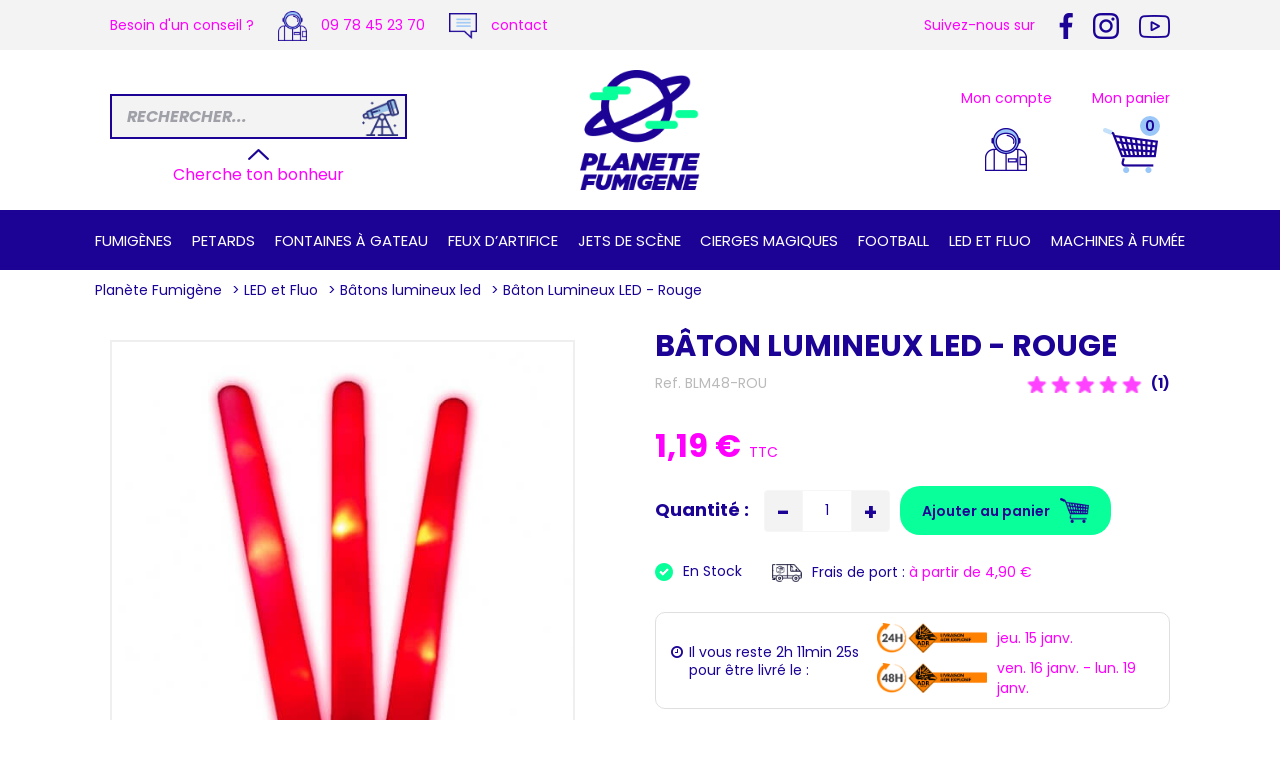

--- FILE ---
content_type: text/html; charset=utf-8
request_url: https://planete-fumigene.com/produit/62350/baton-lumineux-led-rouge
body_size: 14200
content:


<!DOCTYPE html>

<html>
<head><meta http-equiv="Content-Type" content="text/html; charset=utf-8" /><meta http-equiv="Content-Type" content="text/html; charset=utf-8" /><meta name="viewport" content="width=device-width, initial-scale=1" />
    
	<link rel="shortcut icon" href="../../ressources/images/favicon.ico" type="image/x-icon">
	<link rel="icon" href="../../ressources/images/favicon.ico" type="image/x-icon">
    
    
	<link rel="stylesheet" href="../../ressources/css/bootstrap.min.css"/>
	<link rel="stylesheet" href="../../ressources/css/font-awesome.min.css"/>
	<link rel="stylesheet" href="../../ressources/css/main.css?v=14"/>
	<script src="../../ressources/js/script.js?v=2"></script>
	<script src="../../ressources/js/test.js?v=7"></script>
	<script>siteUrl = "https://planete-fumigene.com";</script>
        
    <link rel="preconnect" href="https://fonts.gstatic.com" /><link href="https://fonts.googleapis.com/css2?family=Poppins:ital,wght@0,400;0,600;0,700;1,400;1,600;1,700&amp;family=Dancing+Script:wght@400;500;600;700&amp;display=swap" rel="stylesheet" /><title>
	Bâton Lumineux LED - Rouge | Planète-Fumigène.com
</title>
        <script>setMobileBrowser();</script>
    
	
    <script>
		window.dataLayer = window.dataLayer || [];
        
	</script>

	<!-- Google Tag Manager -->
	<script>(function (w, d, s, l, i) {
		w[l] = w[l] || []; w[l].push({ 'gtm.start': new Date().getTime(), event: 'gtm.js' });
		var f = d.getElementsByTagName(s)[0],
		j = d.createElement(s), dl = l != 'dataLayer' ? '&l=' + l : '';
		j.async = true;
		j.src = 'https://www.googletagmanager.com/gtm.js?id=' + i + dl;
		f.parentNode.insertBefore(j, f);
	})(window, document, 'script', 'dataLayer', 'GTM-TZFMS52Z');</script>
	<!-- End Google Tag Manager -->

	<!-- ------------------- Doofinder --------------------- -->
	<script>
		const dfLayerOptions = {
			installationId: '4b47f8bf-421e-4b07-a9e1-324d762acba2',
			zone: 'eu1'
		};
		(function (l, a, y, e, r, s) {
			r = l.createElement(a); r.onload = e; r.async = 1; r.src = y;
			s = l.getElementsByTagName(a)[0]; s.parentNode.insertBefore(r, s);
		})(document, 'script', 'https://cdn.doofinder.com/livelayer/1/js/loader.min.js', function () {
			doofinderLoader.load(dfLayerOptions);
		});
		document.addEventListener('doofinder.cart.add', function (event) {
			addPanierDoofinder(event.detail.item_id, event.detail.amount);
		});
	</script>

	
		<!--Start of Zendesk Chat Script-->
		<script type="text/javascript">
			window.$zopim || (function (d, s) {
				var z = $zopim = function (c) { z._.push(c) },
					$ = z.s = d.createElement(s), e = d.getElementsByTagName(s)[0];
				z.set = function (o) { z.set._.push(o) };
				z._ = []; z.set._ = []; $.async = !0;
				$.setAttribute('charset', 'utf-8');
				$.src = 'https://v2.zopim.com/?5sNqjFiJXEoNFkh1y5Lbw4GDaqtEP3Wj'; z.t = +new Date;
				$.type = 'text/javascript'; e.parentNode.insertBefore($, e)
			})(document, 'script');
		</script>
		<!--End of Zendesk Chat Script-->
	

	<!-- ------------------- Avis Verifiés --------------------- -->
    
	    <meta class="netreviewsWidget" id="netreviewsWidgetNum16710" data-jsurl="https://cl.avis-verifies.com/fr/cache/c/9/b/c9be13b8-7951-beb4-5954-06ae811e99a0/widget4/widget11-right-16710_script.js"/>
		<script src="https://cl.avis-verifies.com/fr/widget4/widget11_FB3.min.js"></script> 
    

	<script>

		function addPanier2()
		{
			addPanier(62350, $("#corps_TextBox_quantite").val());
		}

		var countdownTimerProduit, countDownDateProduit;
		function countdownProduit()
		{
			// Get todays date and time
			var now = new Date().getTime();

			// Find the distance between now and the count down date
			var distance = countDownDateProduit - now;

			// Time calculations for days, hours, minutes and seconds
			var days = Math.floor(distance / (1000 * 60 * 60 * 24));
			var hours = Math.floor((distance % (1000 * 60 * 60 * 24)) / (1000 * 60 * 60));
			var minutes = Math.floor((distance % (1000 * 60 * 60)) / (1000 * 60));
			var seconds = Math.floor((distance % (1000 * 60)) / 1000);

			// Display the result in the element with id="demo"
			$("#venteFlash").html(days + "j " + hours + "h " + minutes + "m " + seconds + "s");

			// If the count down is finished, write some text 
			if (distance < 0) {
				clearInterval(countdownTimerProduit);
				$(".vente-flash-compteur").html("Vente terminée !");
			}
		}

		var countdownTimer2Produit, countDownDate2Produit;
		function countdown2Produit()
		{
			// Get todays date and time
			var now = new Date().getTime();

			// Find the distance between now and the count down date
			var distance = countDownDate2Produit - now;

			// Time calculations for days, hours, minutes and seconds
			var hours = Math.floor((distance % (1000 * 60 * 60 * 24)) / (1000 * 60 * 60));
			var minutes = Math.floor((distance % (1000 * 60 * 60)) / (1000 * 60));
			var seconds = Math.floor((distance % (1000 * 60)) / 1000);

			// Display the result in the element with id="demo"
			$("#livraisonCompteur").html(hours + "h " + minutes + "min " + seconds + "s");

			// If the count down is finished, write some text 
			if (distance < 0)
			{
				clearInterval(countdownTimer2Produit);
				$("#livraisonCompteur").html("0h 0min");
			}
		}

		var isPrixLoading = false;
		var $ajaxPrix = null;
		function quantiteChanged($input)
		{
			if (isPrixLoading && $ajaxPrix) $ajaxPrix.abort();
			isPrixLoading = true;
			$ajaxPrix = callWM(siteUrl + "/ajax/prix.ashx", 
						"p=62350&q=" + $input.val(),
						function (result) 
						{
							var data = result.split(";");
							for (var i = 0; i < data.length; i++)
							{
								$("#prix" + i.toString()).html(data[i]);
							}
							$ajaxPrix = null;
							isPrixLoading = false;
						});
			}

	</script>

	<link rel="canonical" href="https://planete-fumigene.com/produit/62350/baton-lumineux-led-rouge" />

	
	
	<script>
		dataLayer.push({ ecommerce: null });
		dataLayer.push({
			event: "view_item",
			ecommerce: {
				currency: "EUR",
				value: 0.99,
                value_client: 6.09,
				items: [{
					item_id: "62350",
					item_name: "Bâton Lumineux LED - Rouge",
					item_category: "LED et Fluo",
item_category2: "Bâtons lumineux led",
					price: 0.99,
					price_ttc: 1.19,
                    CompareAtPrice: 1.19,
                    ImageProductURL: "https://media.planete-fumigene.com/ressources/images/produits/photo-produit-62350-1-1.jpg",
                    ProductURL: "https://planete-fumigene.com/produit/62350/baton-lumineux-led-rouge",
					quantity: 1,
					item_purchase_price: 0.33
				}]
			}
		});
    </script>

	

	<script type="application/ld+json">
	{
		"@context": "https://schema.org/",
		"@type": "Product",
		"aggregateRating": 
		{
			"@type": "AggregateRating",
			"name": "Avis-verifies",
			"ratingValue": "5.0",
			"reviewCount": "1",
			"worstRating": "1",
			"bestRating": "5"
		},
		"review": [
		{
			"@type": "Review",
			"reviewRating":
			{
				"@type": "Rating",
				"ratingValue": "5"
			},
			"author":
			{
				"@type": "Person",
				"name": "MADAME D."
			},
			"publisher":
			{
				"@type": "Organization",
				"name": "Planète Fumigène"
			},
			"reviewBody": "Bel effet"
		}],
		"name": "Bâton Lumineux LED - Rouge",
		"sku": "62350",
		"image": "https://media.planete-fumigene.com/ressources/images/produits/photo-produit-62350-1-1.jpg",
		"url": "https://planete-fumigene.com/produit/62350/baton-lumineux-led-rouge",
		"description": "Bâton lumineux LED de couleur ROUGE.1x bâton lumineux en mousse, certifications CE et ROHS, avec 3 LEDs de couleur rouge.Fonction couleur fixe.Coloris assortis: 1Longueur (mm): 400Diamètre (mm): 40Poids: 18 gAttention: Ne convient pas aux enfants de moins de 36 mois. Danger d'avaler des petites pièces. Garder la feuille d'information pour une utilisation ultérieure.?Les piles et les batteries ne doivent pas être jetées dans les ordures ménagères courantes Veuillez déposer vos piles usagées ou vos batteries au centre de collecte de votre commune, dans les grandes surfaces ou tout autre point de vente de piles ou de batteries. Elles seront reprises gratuitement Les piles ou les batteries que vous avez reçues avec un appareil acheté chez LP Divertissements peuvent être renvoyées (si nécessaire) par courrier",
		"gtin13": "3612590002899",
		"offers": 
		{
			"@type": "Offer",
			"priceCurrency": "EUR",
			"price": "1.19",
			"url": "https://planete-fumigene.com/produit/62350/baton-lumineux-led-rouge",
			"availability": "https://schema.org/InStock",
			"itemCondition": "https://schema.org/NewCondition"
		}
	}
	</script>

	<script type="application/ld+json">
	{
		"@context": "https://schema.org/",
		"@type": "BreadcrumbList",
		"itemListElement": 
		[
			{
				"@type": "ListItem",
				"position": "1",
				"item": 
				{
					"@id": "https://planete-fumigene.com",
					"name": "Accueil"
				}
			}
			,{"@type": "ListItem", "position": "2", "item": {"@id": "https://planete-fumigene.com/produits/300361/led-et-fluo", "name": "LED et Fluo"}},{"@type": "ListItem", "position": "3", "item": {"@id": "https://planete-fumigene.com/produits/250051/batons-lumineux-led", "name": "Bâtons lumineux led"}},{"@type": "ListItem", "position": "4", "item": {"@id": "https://planete-fumigene.com/produit/62350/baton-lumineux-led-rouge", "name": "Bâton Lumineux LED - Rouge"}}
		]
	}
	</script>

	<style>.promobf {position: absolute; height: 100px; z-index: 999; margin: 10px; }</style>

<meta name="description" content="Découvrez sur Planète Fumigène notre Bâton Lumineux LED - Rouge à 1,19 €. ✨ Livraison Rapide 24/48h" /></head>
<body>

	<!-- Google Tag Manager (noscript) -->
	<noscript><iframe src="https://www.googletagmanager.com/ns.html?id=GTM-TZFMS52Z" height="0" width="0" style="display:none;visibility:hidden"></iframe></noscript>
	<!-- End Google Tag Manager (noscript) -->

    

	<div id="modal-ajoutpanier" class="modal fade" role="dialog">
		<div class="modal-dialog">
			<div class="modal-content">

				<div class="modal-header">
					<button type="button" class="close" data-dismiss="modal">&times;</button>
					<p class="modal-title">
						<img src="../../ressources/images/ic-check.png" alt="Confirmation" />
						&nbsp;Le produit a été ajouté au panier
					</p>
				</div>

				<div class="modal-body">
                    <div class="produit-fiche" style="margin:0">
                        <div class="zone-panier text-center"style="margin:0">
                            <div class="titre" id="modalPanierTitre" style="font-size: 18px; font-weight: bold;"></div>
                            <div class="quantite">
                                <input type="text" value="1" id="modalPanierQuantite" data-produit="0" min="1" step="1" />
    						    <script>$("#modalPanierQuantite").bootstrapNumber({ onChange: modalQuantiteChanged });</script>
                            </div>
                        </div>
                    </div>
					<div class="row">
						<div class="col-md-6 col-xs-6 choix">
							<button class="kl kixtrackclick btn-action" ec="popup" ea="link" el="Panier" data-l="aHR0cHM6Ly9wbGFuZXRlLWZ1bWlnZW5lLmNvbS9wYW5pZXI=">
								J'accède à<br />mon panier
                                <div style="margin-top: 15px;" class="hidden-xs">
								    <img src="../../ressources/images/ic-panier-ajout.png" alt="Accéder au panier" height="22"/>
                                </div>
							</button>
						</div>
						<div class="col-md-6 col-xs-6 choix">
							<div href="javascript:void(0)" data-dismiss="modal" class="btn-action">
								Je continue<br />mes achats
                                <div style="margin-top: 15px;" class="hidden-xs">
								    <img src="../../ressources/images/header-icone-fleche.png" alt="Continuer les achats" height="22"/>
                                </div>
							</div>
						</div>
					</div>
				</div>

			</div>
		</div>
	</div>

    <form method="post" action="./baton-lumineux-led-rouge" id="form1">
<div class="aspNetHidden">
<input type="hidden" name="__EVENTTARGET" id="__EVENTTARGET" value="" />
<input type="hidden" name="__EVENTARGUMENT" id="__EVENTARGUMENT" value="" />
<input type="hidden" name="__VIEWSTATE" id="__VIEWSTATE" value="nh4/w5ftQ/74SWxdYuH87SwW76s4PBFPC4GnEufNCXkqAoE/gQj1+qZq1A1NOb3K90tjjMF/UVrm3s83O13ulpC0JZfF2zp0Hn2EDvf8zu8/DLrrXNAwdC23dTMBRWR5ZhMMsCLfrWTxVVbrNModYyk7y0FcjtyfHBEdZ0zuUtLePrMlauYZuQY/Epg5p31kc8epEkz+f+y/S74y8JRYZWHDZxRzJHGx4I5HxpyhxS2/zyXRt3d97LihZt2geNWJJlxzQnDMK2FCw7VJUNTsrDboAjfYJNGKtFrTk0VKyWLTdTwrGvWA5D7xQTf80wGbdGNQcQD3VftlFwWpENjbUdfHE+6paIri0nbZXDOBxL7mP8LAgIXsP0nQIeFS1WdZ1b44lK3s96vwOflvKn4CSGgvRAjpmWh/ILATMwMM0ynA47kOu2Jp1QfQ76thTurcNMsRhhzK+NeuP3bO0QY1mKjOjeE6AcaqBtnG8cjJmOQiiA4oMTxKD5POyJ7P7F/h" />
</div>

<script type="text/javascript">
//<![CDATA[
var theForm = document.forms['form1'];
if (!theForm) {
    theForm = document.form1;
}
function __doPostBack(eventTarget, eventArgument) {
    if (!theForm.onsubmit || (theForm.onsubmit() != false)) {
        theForm.__EVENTTARGET.value = eventTarget;
        theForm.__EVENTARGUMENT.value = eventArgument;
        theForm.submit();
    }
}
//]]>
</script>


<script src="/WebResource.axd?d=pynGkmcFUV13He1Qd6_TZDtEvX7mBqaQ1CuCSHMglDi5T1faXwp7W8MjfZ8UiinXE9K0T1hl8dQ8NB6cvyv4Qg2&amp;t=637100898046795651" type="text/javascript"></script>


<script src="/ScriptResource.axd?d=dyDTs7gNF_kk9FufHTKjE2aB17h-4xiXZRe7Gx_XI1W2CWJQkMA8BOVNnOt_vKhdnM9yVjZX1k3hHc-reizEtbYNwTKclKI7w0v-4Wg0zYTOT1wBraDvO_5bOuuD_6P1XG4VlxkQFUGA--LVQp2w4Hqlao7xSXk-ozDJrHG2x_41&amp;t=ffffffffecf19baa" type="text/javascript"></script>
<script src="/ScriptResource.axd?d=ct1HG-wRSUJU9M060LHjx3r8MzxdurfpgdCU2ueQStqpWeIYNTVydyHjnTLJjm5zT8GNKTNbKC0370OOlHC46TXA28T1qsy2D45SXl-sD4p-VCnsFIOouA3GBX2YtQqltSYfYPcRO8vk1EzceKHSIUgPzBOugLzsKXBwjbzoy581&amp;t=ffffffffecf19baa" type="text/javascript"></script>
<div class="aspNetHidden">

	<input type="hidden" name="__VIEWSTATEGENERATOR" id="__VIEWSTATEGENERATOR" value="3FFB371A" />
	<input type="hidden" name="__EVENTVALIDATION" id="__EVENTVALIDATION" value="[base64]/wtcEbAIvph9RB9N/7u785TgF30ZVTrU4/5OWcSb" />
</div>

	<script type="text/javascript">
//<![CDATA[
Sys.WebForms.PageRequestManager._initialize('ctl00$ScriptManager_master', 'form1', ['tctl00$UpdatePanel_newsletter','UpdatePanel_newsletter'], [], [], 90, 'ctl00');
//]]>
</script>


		

			

			<div class="header-1">
				<div class="container">
					<div class="row">
						<div class="col-xs-7 col-gauche">
							<span>Besoin d'un conseil ?</span>
							<a href="tel:+33978452370">
								<img class="ic-tel" src="https://planete-fumigene.com/ressources/images/ic-tel.png" alt="Téléphone" />
								<span class="tel">09 78 45 23 70</span>
							</a>
							<button class="kl kixtrackclick" ec="header" ea="link" el="Contact" data-l="aHR0cHM6Ly9wbGFuZXRlLWZ1bWlnZW5lLmNvbS9jb250YWN0">
								<img class="ic-contact" src="https://planete-fumigene.com/ressources/images/ic-contact.png" alt="Contact" />
								<span class="contact">contact</span>
							</button>
						</div>
						<div class="col-xs-5 col-droite text-right">
							<span>Suivez-nous sur</span>
							<button class="kl kixtrackclick" ec="header" ea="link" el="Facebook" data-l="aHR0cHM6Ly9mci1mci5mYWNlYm9vay5jb20vcGxhbmV0ZWZ1bWlnZW5lLw==" data-t="_blank"><img src="https://planete-fumigene.com/ressources/images/ic-rs-fb.png" alt="Facebook" /></button><button class="kl kixtrackclick" ec="header" ea="link" el="Instagram" data-l="aHR0cHM6Ly93d3cuaW5zdGFncmFtLmNvbS9wbGFuZXRlZnVtaWdlbmUvP2hsPWZy" data-t="_blank"><img src="https://planete-fumigene.com/ressources/images/ic-rs-insta.png" alt="Instagram" /></button><button class="kl kixtrackclick" ec="header" ea="link" el="Youtube" data-l="aHR0cHM6Ly93d3cueW91dHViZS5jb20vY2hhbm5lbC9VQ3l4S3dOeTRQZXRkTjQ1WmU5NUJ4ZWc=" data-t="_blank"><img src="https://planete-fumigene.com/ressources/images/ic-rs-yt.png" alt="Youtube" /></button>
						</div>
					</div>
				</div>
			</div>

			<div class="menu-deroulant-fond"></div>

			<div class="header-2">
				<div class="container">
					<div class="row">
						<div class="col-xs-5">
							<div class="menus visible-xs">
								<span class="burger"><img src="https://planete-fumigene.com/ressources/images/ic-burger.png" alt="Menu" /></span>
								<span class="burger-recherche"><img src="https://planete-fumigene.com/ressources/images/ic-loupe.png" alt="Rechercher" /></span>
							</div>
							<div class="recherche hidden-xs">
								<input name="ctl00$TextBox_recherche" type="text" id="TextBox_recherche" placeholder="RECHERCHER..." /><input type="image" name="ctl00$ImageButton_recherche" id="ImageButton_recherche" src="../../ressources/images/ic-rechercher.png" alt="GO" />
								<div>Cherche ton bonheur</div>
							</div>
						</div>
						<div class="col-xs-2 logo text-center">
							<button class="kl kixtrackclick" ec="header" ea="link" el="Accueil" data-l="aHR0cHM6Ly9wbGFuZXRlLWZ1bWlnZW5lLmNvbQ==">
								<img src="https://planete-fumigene.com/ressources/images/logo.png" alt="Planète Fumigène" />
							</button>
						</div>
						<div class="col-xs-5 actions">
							
							<div>
								<div class="hidden-xs"><span class="hidden-sm">Mon </span>compte</div>
								
									<button class="kl kixtrackclick" ec="header" ea="link" el="Connexion" data-l="aHR0cHM6Ly9wbGFuZXRlLWZ1bWlnZW5lLmNvbS9jb25uZXhpb24=">
										<img src="https://planete-fumigene.com/ressources/images/ic-compte.png" alt="Compte client" />
									</button>
								
							</div>
							<div>
								<div class="hidden-xs"><span class="hidden-sm">Mon </span>panier</div>
								<button class="kl kixtrackclick panier" ec="header" ea="link" el="Panier" data-l="aHR0cHM6Ly9wbGFuZXRlLWZ1bWlnZW5lLmNvbS9wYW5pZXI=">
									<img src="https://planete-fumigene.com/ressources/images/ic-panier.png" alt="Panier" />
									<div class="bulle" id="panierNbProduits">0</div>
								</button>
							</div>
						</div>
					</div>
				</div>
			</div>

			<div class="header-3">
				<div class="menu-deroulant">
					<div class="content">
						<div class="actions">
							<span class="fermer"><img src="https://planete-fumigene.com/ressources/images/ic-fermer.png" alt="Fermer" /></span>
							<span>
								
									<button class="kl kixtrackclick" ec="header" ea="link" el="Connexion" data-l="aHR0cHM6Ly9wbGFuZXRlLWZ1bWlnZW5lLmNvbS9jb25uZXhpb24=">
										se connecter
									</button>
								
							</span>
						</div>
						<div class="recherche">
							<input name="ctl00$TextBox_recherche2" type="text" id="TextBox_recherche2" placeholder="Rechercher..." /><input type="image" name="ctl00$ImageButton_recherche2" id="ImageButton_recherche2" src="../../ressources/images/ic-rechercher.png" alt="GO" />
						</div>
						<div class="container">
							<ul class="menu list-unstyled">
								<li><a href="https://planete-fumigene.com/produits/250001/fumigenes">Fumigènes</a></li><li><a href="https://planete-fumigene.com/produits/250025/petards">PETARDS</a></li><li><a href="https://planete-fumigene.com/produits/250032/fontaines-a-gateau">FONTAINES À GATEAU</a></li><li><a href="https://planete-fumigene.com/produits/250036/feux-d-artifice">Feux d’artifice</a></li><li><a href="https://planete-fumigene.com/produits/250041/jets-de-scene">Jets de scène</a></li><li><a href="https://planete-fumigene.com/produits/250046/cierges-magiques">Cierges magiques</a></li><li><a href="https://planete-fumigene.com/produits/250052/football">Football</a></li><li><a href="https://planete-fumigene.com/produits/300361/led-et-fluo">LED et Fluo</a></li><li><a href="https://planete-fumigene.com/produits/300390/machines-a-fumee">Machines à fumée</a></li>
							</ul>
						</div>
					</div>
				</div>
			</div>

			<script>new MenuDeroulant();</script>

			

		
		
   

		

	<div class="container">

		<ul class="list-unstyled ariane">
			<li><a href="https://planete-fumigene.com">Planète Fumigène</a></li>
			<li>&gt; <a href="https://planete-fumigene.com/produits/300361/led-et-fluo">LED et Fluo</a></li><li>&gt; <a href="https://planete-fumigene.com/produits/250051/batons-lumineux-led">Bâtons lumineux led</a></li><li>&gt; Bâton Lumineux LED - Rouge</li>
		</ul>

		<div class="row produit-fiche">

			<div class="col-md-6">
		
				<div class="row produit-carousel">
					<div class="content">
						<div class="image">
							<div id="carouselPublicite" class="carousel slide" data-ride="carousel">
								
								
                                <div class="carousel-inner" role="listbox">
									<div class="item active"><img alt="Bâton Lumineux LED - Rouge" src="https://media.planete-fumigene.com/ressources/images/produits/photo-produit-62350-1-1.jpg"/></div>
								</div>
								
							</div>
						</div>
					</div>
				</div>

				<div class="hidden-xs produit-carousel-mini">
					
				</div>

				<div class="hidden-xs">
					
				</div>

			</div>
			
			<div class="col-md-6">
		
				<h1>Bâton Lumineux LED - Rouge</h1>
				<div class="row row-np">
					<div class="col-xs-6">
						<div class="reference">Ref. BLM48-ROU</div>
					</div>
					<div class="col-xs-6 text-right">
						<div class="etoiles"><img src="https://planete-fumigene.com/ressources/images/etoile-1.png" alt="1"><img src="https://planete-fumigene.com/ressources/images/etoile-1.png" alt="2"><img src="https://planete-fumigene.com/ressources/images/etoile-1.png" alt="3"><img src="https://planete-fumigene.com/ressources/images/etoile-1.png" alt="4"><img src="https://planete-fumigene.com/ressources/images/etoile-1.png" alt="5"><span>(1)</span></div>
					</div>
				</div>
					
				

				<div class="prix">
					<div>
						<span class="final" id="prix1">1,19 €</span>
						<span style="font-size: 14px;">
							&nbsp;TTC&nbsp;&nbsp;
							
							<span id="prix2"></span>
						</span>
						<div class="promo">
							<span id="prix0"></span>
						</div>
					</div>
					
				</div>

				

					<div class="zone-panier ajout-panier">

						<div class="titre hidden-xs">Quantité :</div>

						<div class="quantite">
							<input name="ctl00$corps$TextBox_quantite" type="text" value="1" id="corps_TextBox_quantite" min="1" />
							<span class="clearfix"></span>
							<script>$("#corps_TextBox_quantite").bootstrapNumber({ onChange: quantiteChanged });</script>
						</div>

						<div class="bouton">
							<button class="kixtrackclick btn-ajouter" ec="produit" ea="link" el="Ajout panier" onclick="addPanier2()" type="button">
								<span class="hidden-xs">Ajouter au panier</span>
                                <span class="visible-xs">Ajout panier</span>
								<img src="https://planete-fumigene.com/ressources/images/ic-panier-ajout.png" alt="Ajouter au panier" />
							</button>
						</div>

					</div>

					<div class="zone-options">
						<div class="option">
							<img src="https://planete-fumigene.com/ressources/images/ic-check.png" alt="Disponibilité" />En Stock
						</div>
						
						<div class="option" style="margin-top: 2px;">
							<img src="https://planete-fumigene.com/ressources/images/ic-ports.png" alt="Frais de port" />Frais de port : <span style="color: #ff00ff;">à partir de 4,90 €</span>
						</div>
					</div>

					
						<div class="livraison-compteur">
							<div class="intro">
								<span class="fa fa-clock-o" style="margin-right: 2px;"></span>
								Il vous reste <span id="livraisonCompteur"></span>
								<div>pour être livré le :</div>
							</div>
							<table cellpadding="0" cellspacing="0">
								<tbody>
									
										<tr class="transporteur">
											<td>
												<img src="https://planete-fumigene.com/ressources/images/mode-livraison-adr-express.png" style="height: 30px;" alt="Livraison ADR Express" />
											</td>
											<td>jeu. 15 janv.</td>
										</tr>
									
										<tr class="transporteur">
											<td>
												
													<img src="https://planete-fumigene.com/ressources/images/mode-livraison-adr-classique.png" style="height: 30px;" alt="Livraison ADR" />
												
											</td>
											<td>ven. 16 janv. - lun. 19 janv.</td>
										</tr>
									
								</tbody>
							</table>
						</div>
						<script>
							countDownDate2Produit = new Date(2026, 0, 14, 15, 0);
							countdown2Produit();
							countdownTimer2 = setInterval(countdown2Produit, 1000);
							</script>
					

				

				
					<div style="margin-top: 30px; margin-bottom: 5px; font-size: 15px;">Tarifs dégressifs :</div>
					<table class="table table-condensed">
						<thead>
							<tr style="font-weight: 600">
								<th style="border: 0; font-weight: 600">Quantité</th>
								<td style="border: 0;">50 - 99</td><td style="border: 0;">100 - 249</td><td style="border: 0;">250 - 499</td><td style="border: 0;">500 - 999</td><td style="border: 0;">1000+</td>
							</tr>
						</thead>
						<tbody style="border-top: 2px solid #b3a9a9; border-bottom: 1px solid #b3a9a9">
							<tr>
								<th style="border-color: #b3a9a9; font-weight: 600">Remise</th>
								<td style="border-color: #d2a042;">5 %</td><td style="border-color: #d2a042;">10 %</td><td style="border-color: #d2a042;">15 %</td><td style="border-color: #d2a042;">20 %</td><td style="border-color: #d2a042;">25 %</td>
							</tr>
							<tr>
								<th style="border-color: #b3a9a9; font-weight: 600">Prix remisé <small>(ht)</small></th>
								<td style="border-color: #d2a042;">0,94 € ht</td><td style="border-color: #d2a042;">0,89 € ht</td><td style="border-color: #d2a042;">0,84 € ht</td><td style="border-color: #d2a042;">0,79 € ht</td><td style="border-color: #d2a042;">0,74 € ht</td>
							</tr>
						</tbody>
					</table>
				

				

				<br /><br />
				<img src="https://planete-fumigene.com/ressources/images/paiements-securises.jpg" alt="Paiements sécurisés" class="img-responsive" />

			</div>

			
				<div class="col-md-12">
					<div class="h2">
						<div class="trait"></div>
						<div class="titre">
							<div>Caractéristiques</div>
						</div>
						<div class="trait"></div>
					</div>
					<div class="row caracteristiques">
						<div class="col-xs-6 col-md-4 col-lg-3">Couleur : <span>Rouge</span></div><div class="col-xs-6 col-md-4 col-lg-3">Dimensions : <span>40cm</span></div><div class="col-xs-6 col-md-4 col-lg-3">Durée de l'effet : <span>6 h</span></div><div class="col-xs-6 col-md-4 col-lg-3">Matière : <span>Mousse</span></div>
					</div>
				</div>
            

			<div class="col-md-12">
				<div class="h2">
					<div class="trait"></div>
					<div class="titre">
						<div>Description</div>
					</div>
					<div class="trait"></div>
				</div>
				<div class="description imgs-responsive"><p>Bâton lumineux LED de couleur ROUGE.<br />
1x bâton lumineux en mousse, certifications CE et ROHS, avec 3 LEDs de couleur rouge.<br />
Fonction couleur fixe.</p>

<p>Coloris assortis: 1<br />
Longueur (mm): 400<br />
Diamètre (mm): 40<br />
Poids: 18 g</p>

<p><br />
Attention:&nbsp;</p>

<p>Ne convient pas aux enfants de moins de 36 mois. Danger d'avaler des petites pièces. Garder la feuille d'information pour une utilisation ultérieure.<br />
Les piles et les batteries ne doivent pas être jetées dans les ordures ménagères courantes Veuillez déposer vos piles usagées ou vos batteries au centre de collecte de votre commune, dans les grandes surfaces ou tout autre point de vente de piles ou de batteries. Elles seront reprises gratuitement Les piles ou les batteries que vous avez reçues avec un appareil acheté chez LP Divertissements peuvent être renvoyées (si nécessaire) par courrier</p>
</div>
			</div>
			
			
				<div class="col-md-12">
					<div class="h2">
						<div class="trait"></div>
						<div class="titre">
							<div>Avis client</div>
						</div>
						<div class="trait"></div>
					</div>
				</div>
				<div class="col-md-12 col-lg-8">
					<div class="avis">
						
						<div class="resume">
							<div>
								<img src="https://planete-fumigene.com/ressources/images/avis-verifies.png" alt="Avis Vérifiés" />
								<div class="etoiles">
									<span class="note">5</span>
									<img src="https://planete-fumigene.com/ressources/images/etoile-1.png" alt="1"><img src="https://planete-fumigene.com/ressources/images/etoile-1.png" alt="2"><img src="https://planete-fumigene.com/ressources/images/etoile-1.png" alt="3"><img src="https://planete-fumigene.com/ressources/images/etoile-1.png" alt="4"><img src="https://planete-fumigene.com/ressources/images/etoile-1.png" alt="5"><span>(1)</span>
								</div>
							</div>
							<div class="notes">
								<div class="note"><div class="etoiles"><img src="https://planete-fumigene.com/ressources/images/etoile-1.png" alt="1"><img src="https://planete-fumigene.com/ressources/images/etoile-1.png" alt="2"><img src="https://planete-fumigene.com/ressources/images/etoile-1.png" alt="3"><img src="https://planete-fumigene.com/ressources/images/etoile-1.png" alt="4"><img src="https://planete-fumigene.com/ressources/images/etoile-1.png" alt="5"></div><div class="pc"><div style="width:100%"></div></div><div class="nb">1</div></div><div class="note"><div class="etoiles"><img src="https://planete-fumigene.com/ressources/images/etoile-1.png" alt="1"><img src="https://planete-fumigene.com/ressources/images/etoile-1.png" alt="2"><img src="https://planete-fumigene.com/ressources/images/etoile-1.png" alt="3"><img src="https://planete-fumigene.com/ressources/images/etoile-1.png" alt="4"><img src="https://planete-fumigene.com/ressources/images/etoile-0.png" alt="5"></div><div class="pc"><div style="width:0%"></div></div><div class="nb">0</div></div><div class="note"><div class="etoiles"><img src="https://planete-fumigene.com/ressources/images/etoile-1.png" alt="1"><img src="https://planete-fumigene.com/ressources/images/etoile-1.png" alt="2"><img src="https://planete-fumigene.com/ressources/images/etoile-1.png" alt="3"><img src="https://planete-fumigene.com/ressources/images/etoile-0.png" alt="4"><img src="https://planete-fumigene.com/ressources/images/etoile-0.png" alt="5"></div><div class="pc"><div style="width:0%"></div></div><div class="nb">0</div></div><div class="note"><div class="etoiles"><img src="https://planete-fumigene.com/ressources/images/etoile-1.png" alt="1"><img src="https://planete-fumigene.com/ressources/images/etoile-1.png" alt="2"><img src="https://planete-fumigene.com/ressources/images/etoile-0.png" alt="3"><img src="https://planete-fumigene.com/ressources/images/etoile-0.png" alt="4"><img src="https://planete-fumigene.com/ressources/images/etoile-0.png" alt="5"></div><div class="pc"><div style="width:0%"></div></div><div class="nb">0</div></div><div class="note"><div class="etoiles"><img src="https://planete-fumigene.com/ressources/images/etoile-1.png" alt="1"><img src="https://planete-fumigene.com/ressources/images/etoile-0.png" alt="2"><img src="https://planete-fumigene.com/ressources/images/etoile-0.png" alt="3"><img src="https://planete-fumigene.com/ressources/images/etoile-0.png" alt="4"><img src="https://planete-fumigene.com/ressources/images/etoile-0.png" alt="5"></div><div class="pc"><div style="width:0%"></div></div><div class="nb">0</div></div>
							</div>
						</div>
						<div class="commentaires" id="commentaires">
							<div class="commentaire">
	<div class="auteur">
		<div>MADAME D.</div>
		<div></div>
	</div>
	<div class="note">
		<div class="etoiles">
			<img src="https://planete-fumigene.com/ressources/images/etoile-1.png" alt="1"><img src="https://planete-fumigene.com/ressources/images/etoile-1.png" alt="2"><img src="https://planete-fumigene.com/ressources/images/etoile-1.png" alt="3"><img src="https://planete-fumigene.com/ressources/images/etoile-1.png" alt="4"><img src="https://planete-fumigene.com/ressources/images/etoile-1.png" alt="5">
		</div>
		<div class="date">
			10 août 2021
		</div>
	</div>
	<div class="texte">
		Bel effet
	</div>
</div>
						</div>
						
					</div>
				</div>
			

		</div>

		<div class="h2">
			<div class="trait"></div>
			<div class="titre">
				<div>Ces produits pourraient aussi vous intéresser</div>
			</div>
			<div class="trait"></div>
		</div>
		<div class="row produits-liste">
            <div class="col-md-3 col-xs-6">
	<div class="produit">
		<div class="fanions">
			
		</div>
		<div class="promo"></div>
		<div class="image">
			<a href="https://planete-fumigene.com/produit/62347/baton-lumineux-led-blanc"><img src="https://media.planete-fumigene.com/ressources/images/produits/photo-produit-62347-2-1.jpg" alt="Bâton Lumineux LED - Blanc" class="img-responsive center-block" /></a>
		</div>
		<div class="intitule">
			<a href="https://planete-fumigene.com/produit/62347/baton-lumineux-led-blanc"><h2>Bâton Lumineux LED - Blanc</h2></a>
		</div>
		<div class="etoiles">
			<img src="https://planete-fumigene.com/ressources/images/etoile-1.png" alt="1"><img src="https://planete-fumigene.com/ressources/images/etoile-1.png" alt="2"><img src="https://planete-fumigene.com/ressources/images/etoile-1.png" alt="3"><img src="https://planete-fumigene.com/ressources/images/etoile-1.png" alt="4"><img src="https://planete-fumigene.com/ressources/images/etoile-1.png" alt="5"><span>(1)</span>
		</div>
		<div class="prix">
			1,19 € <span class="ht">TTC</span>
		</div>
		<div class="panier">
			<div onclick="addPanier(62347)">Ajouter au panier</div>
		</div>
		<button class="kl kixtrackclick personnaliser hidden" ec="listing" ea="link" el="Personnaliser" data-l="aHR0cHM6Ly9wbGFuZXRlLWZ1bWlnZW5lLmNvbS9wcm9kdWl0LzYyMzQ3L2JhdG9uLWx1bWluZXV4LWxlZC1ibGFuYw==">
			Personnaliser
		</button>
	</div>
</div><div class="col-md-3 col-xs-6">
	<div class="produit">
		<div class="fanions">
			
		</div>
		<div class="promo"></div>
		<div class="image">
			<a href="https://planete-fumigene.com/produit/62348/baton-lumineux-led-bleu"><img src="https://media.planete-fumigene.com/ressources/images/produits/photo-produit-62348-2-1.jpg" alt="Bâton Lumineux LED - Bleu" class="img-responsive center-block" /></a>
		</div>
		<div class="intitule">
			<a href="https://planete-fumigene.com/produit/62348/baton-lumineux-led-bleu"><h2>Bâton Lumineux LED - Bleu</h2></a>
		</div>
		<div class="etoiles">
			
		</div>
		<div class="prix">
			1,19 € <span class="ht">TTC</span>
		</div>
		<div class="panier">
			<div onclick="addPanier(62348)">Ajouter au panier</div>
		</div>
		<button class="kl kixtrackclick personnaliser hidden" ec="listing" ea="link" el="Personnaliser" data-l="aHR0cHM6Ly9wbGFuZXRlLWZ1bWlnZW5lLmNvbS9wcm9kdWl0LzYyMzQ4L2JhdG9uLWx1bWluZXV4LWxlZC1ibGV1">
			Personnaliser
		</button>
	</div>
</div><div class="col-md-3 col-xs-6">
	<div class="produit">
		<div class="fanions">
			
		</div>
		<div class="promo"></div>
		<div class="image">
			<a href="https://planete-fumigene.com/produit/62349/baton-lumineux-led-multicolore"><img src="https://media.planete-fumigene.com/ressources/images/produits/photo-produit-62349-2-1.jpg" alt="Bâton Lumineux LED - Multicolore" class="img-responsive center-block" /></a>
		</div>
		<div class="intitule">
			<a href="https://planete-fumigene.com/produit/62349/baton-lumineux-led-multicolore"><h2>Bâton Lumineux LED - Multicolore</h2></a>
		</div>
		<div class="etoiles">
			
		</div>
		<div class="prix">
			1,19 € <span class="ht">TTC</span>
		</div>
		<div class="panier">
			<div onclick="addPanier(62349)">Ajouter au panier</div>
		</div>
		<button class="kl kixtrackclick personnaliser hidden" ec="listing" ea="link" el="Personnaliser" data-l="aHR0cHM6Ly9wbGFuZXRlLWZ1bWlnZW5lLmNvbS9wcm9kdWl0LzYyMzQ5L2JhdG9uLWx1bWluZXV4LWxlZC1tdWx0aWNvbG9yZQ==">
			Personnaliser
		</button>
	</div>
</div><div class="col-md-3 col-xs-6">
	<div class="produit">
		<div class="fanions">
			<div>Vente Flash</div>
		</div>
		<div class="promo">-10%</div>
		<div class="image">
			<a href="https://planete-fumigene.com/produit/62351/baton-lumineux-led-bleu-blanc-rouge"><img src="https://media.planete-fumigene.com/ressources/images/produits/photo-produit-62351-2-1.jpg" alt="Bâton Lumineux LED - Bleu Blanc Rouge" class="img-responsive center-block" /></a>
		</div>
		<div class="intitule">
			<a href="https://planete-fumigene.com/produit/62351/baton-lumineux-led-bleu-blanc-rouge"><h2>Bâton Lumineux LED - Bleu Blanc Rouge</h2></a>
		</div>
		<div class="etoiles">
			<img src="https://planete-fumigene.com/ressources/images/etoile-1.png" alt="1"><img src="https://planete-fumigene.com/ressources/images/etoile-1.png" alt="2"><img src="https://planete-fumigene.com/ressources/images/etoile-1.png" alt="3"><img src="https://planete-fumigene.com/ressources/images/etoile-1.png" alt="4"><img src="https://planete-fumigene.com/ressources/images/etoile-5.png" alt="5"><span>(3)</span>
		</div>
		<div class="prix">
			1,07 € <span class="ht">TTC</span> <span class="barre">1,19 €</span>
		</div>
		<div class="panier">
			<div onclick="addPanier(62351)">Ajouter au panier</div>
		</div>
		<button class="kl kixtrackclick personnaliser hidden" ec="listing" ea="link" el="Personnaliser" data-l="aHR0cHM6Ly9wbGFuZXRlLWZ1bWlnZW5lLmNvbS9wcm9kdWl0LzYyMzUxL2JhdG9uLWx1bWluZXV4LWxlZC1ibGV1LWJsYW5jLXJvdWdl">
			Personnaliser
		</button>
	</div>
</div><div class="col-md-3 col-xs-6">
	<div class="produit">
		<div class="fanions">
			
		</div>
		<div class="promo"></div>
		<div class="image">
			<a href="https://planete-fumigene.com/produit/62352/baton-lumineux-led-vert"><img src="https://media.planete-fumigene.com/ressources/images/produits/photo-produit-62352-2-1.jpg" alt="Bâton Lumineux LED - Vert" class="img-responsive center-block" /></a>
		</div>
		<div class="intitule">
			<a href="https://planete-fumigene.com/produit/62352/baton-lumineux-led-vert"><h2>Bâton Lumineux LED - Vert</h2></a>
		</div>
		<div class="etoiles">
			
		</div>
		<div class="prix">
			1,19 € <span class="ht">TTC</span>
		</div>
		<div class="panier">
			<div onclick="addPanier(62352)">Ajouter au panier</div>
		</div>
		<button class="kl kixtrackclick personnaliser hidden" ec="listing" ea="link" el="Personnaliser" data-l="aHR0cHM6Ly9wbGFuZXRlLWZ1bWlnZW5lLmNvbS9wcm9kdWl0LzYyMzUyL2JhdG9uLWx1bWluZXV4LWxlZC12ZXJ0">
			Personnaliser
		</button>
	</div>
</div><div class="col-md-3 col-xs-6">
	<div class="produit">
		<div class="fanions">
			
		</div>
		<div class="promo"></div>
		<div class="image">
			<a href="https://planete-fumigene.com/produit/62345/baton-lumineux-led-rose"><img src="https://media.planete-fumigene.com/ressources/images/produits/photo-produit-62345-2-1.jpg" alt="Bâton Lumineux LED - Rose" class="img-responsive center-block" /></a>
		</div>
		<div class="intitule">
			<a href="https://planete-fumigene.com/produit/62345/baton-lumineux-led-rose"><h2>Bâton Lumineux LED - Rose</h2></a>
		</div>
		<div class="etoiles">
			<img src="https://planete-fumigene.com/ressources/images/etoile-1.png" alt="1"><img src="https://planete-fumigene.com/ressources/images/etoile-1.png" alt="2"><img src="https://planete-fumigene.com/ressources/images/etoile-1.png" alt="3"><img src="https://planete-fumigene.com/ressources/images/etoile-1.png" alt="4"><img src="https://planete-fumigene.com/ressources/images/etoile-1.png" alt="5"><span>(3)</span>
		</div>
		<div class="prix">
			1,19 € <span class="ht">TTC</span>
		</div>
		<div class="panier">
			<div onclick="addPanier(62345)">Ajouter au panier</div>
		</div>
		<button class="kl kixtrackclick personnaliser hidden" ec="listing" ea="link" el="Personnaliser" data-l="aHR0cHM6Ly9wbGFuZXRlLWZ1bWlnZW5lLmNvbS9wcm9kdWl0LzYyMzQ1L2JhdG9uLWx1bWluZXV4LWxlZC1yb3Nl">
			Personnaliser
		</button>
	</div>
</div><div class="col-md-3 col-xs-6">
	<div class="produit">
		<div class="fanions">
			
		</div>
		<div class="promo"></div>
		<div class="image">
			<a href="https://planete-fumigene.com/produit/63862/baton-lumineux-led-jaune"><img src="https://media.planete-fumigene.com/ressources/images/produits/photo-produit-63862-2-1.jpg" alt="Bâton Lumineux LED - Jaune" class="img-responsive center-block" /></a>
		</div>
		<div class="intitule">
			<a href="https://planete-fumigene.com/produit/63862/baton-lumineux-led-jaune"><h2>Bâton Lumineux LED - Jaune</h2></a>
		</div>
		<div class="etoiles">
			
		</div>
		<div class="prix">
			1,29 € <span class="ht">TTC</span>
		</div>
		<div class="panier">
			<div onclick="addPanier(63862)">Ajouter au panier</div>
		</div>
		<button class="kl kixtrackclick personnaliser hidden" ec="listing" ea="link" el="Personnaliser" data-l="aHR0cHM6Ly9wbGFuZXRlLWZ1bWlnZW5lLmNvbS9wcm9kdWl0LzYzODYyL2JhdG9uLWx1bWluZXV4LWxlZC1qYXVuZQ==">
			Personnaliser
		</button>
	</div>
</div>
		</div>

	</div>



		<div class="footer-1">
			<div class="container">
				<div class="titre">Les atouts Planète Fumigène</div>
				<div class="atouts">
					<div>
						<div><img src="https://planete-fumigene.com/ressources/images/atout2-service-client.png" alt="Service client" /></div>
						Service client<br />09 78 45 23 70
					</div>
					<div>
						<div><img src="https://planete-fumigene.com/ressources/images/atout2-livraison-rapide.png" alt="Livraison rapide" /></div>
						Livraison<br />24/48h
					</div>
					<div>
						<div><img src="https://planete-fumigene.com/ressources/images/atout2-livraison-offerte.png" alt="Livraison offerte" /></div>
						Livraison offerte<br />dès 59€ d'achat
					</div>
					<div>
						<div><img src="https://planete-fumigene.com/ressources/images/atout2-paiement-securise.png" alt="Paiement sécurisé" /></div>
						Paiement 100%<br />sécurisé
					</div>
					<div>
						<div><img src="https://planete-fumigene.com/ressources/images/atout2-paiement-3x.png" alt="Paiement en plusieurs fois" /></div>
						Paiement en<br />plusieurs fois
					</div>
				</div>
			</div>
		</div>

		<div class="footer-2">
			<div class="row">
				<div class="col-sm-5 col-md-6">
					<a href="https://fr-fr.facebook.com/planetefumigene/" target="_blank"><img src="https://planete-fumigene.com/ressources/images/ic-rs-fb2.png" alt="Facebook" /></a>
					<a href="https://www.instagram.com/planetefumigene/?hl=fr" target="_blank"><img src="https://planete-fumigene.com/ressources/images/ic-rs-insta2.png" alt="Instagram" /></a>
					<a href="https://www.youtube.com/channel/UCyxKwNy4PetdN45Ze95Bxeg" target="_blank"><img src="https://planete-fumigene.com/ressources/images/ic-rs-yt2.png" alt="Youtube" /></a>
				</div>
				<div class="col-sm-7 col-md-6">
					<img src="https://planete-fumigene.com/ressources/images/footer-paiements-cb-visa-paypal-mastercard.png" alt="Paiements CB VISA PAYPAL MASTERCARD" />
					<img class="alma" src="https://planete-fumigene.com/ressources/images/footer-paiements-alma.jpg" alt="Paiements Alma 2x 3x 4x" />
				</div>
			</div>
		</div>

		<div class="footer-3">
			<div class="container">
				<div class="row">
					<div class="col-lg-6">
						<img src="https://planete-fumigene.com/ressources/images/footer-newsletter.png" alt="Inscription newsletter" />
						<div>
							Inscrivez-vous à notre newsletter
							<br />pour profiter de toutes nos offres
						</div>
					</div>
					<div class="col-lg-6">
						<div id="UpdatePanel_newsletter">
	
								<div id="Panel_newsletter" onkeypress="javascript:return WebForm_FireDefaultButton(event, &#39;ImageButton_newsletter&#39;)">
		
									<input name="ctl00$TextBox_newsletter" type="text" id="TextBox_newsletter" placeholder="Saisissez votre adresse email" />
									<input type="image" name="ctl00$ImageButton_newsletter" id="ImageButton_newsletter" src="../../ressources/images/ic-newsletter.png" alt="Inscription newsletter" />
								
	</div>
								
								
							
</div>
					</div>
				</div>
			</div>
		</div>

		<div class="footer-4">
			<div class="container">
				<div class="row">
					<div class="col-md-3 col-sm-6">
						<div class="titre">Planète Fumigène</div>
						Tél. : 09 78 45 23 70
						<br />
						SARL SGMB – PLANÈTE FUMIGÈNE
						<br />
						21 allée Gustave Eiffel - ZA St Michel<br />
						34770&nbsp;Gigean
						<br />
						<br />
						<div class="titre">Partenaires</div>
						<ul class="list-unstyled">
							<li><a href="">Devenez partenaire</a></li>
						</ul>
					</div>
					<div class="col-md-3 col-sm-6">
						<div class="titre">Plan du site Internet</div>
						<ul class="list-unstyled">
							<li><button class="kl kixtrackclick" ec="footer" ea="link" el="Qui sommes-nous ?" data-l="aHR0cHM6Ly9wbGFuZXRlLWZ1bWlnZW5lLmNvbS9wYWdlLXF1aS1zb21tZXMtbm91cy5hc3B4">Qui sommes-nous ?</button></li>
							<li><button class="kl kixtrackclick" ec="footer" ea="link" el="Mentions légales" data-l="aHR0cHM6Ly9wbGFuZXRlLWZ1bWlnZW5lLmNvbS9tZW50aW9ucy1sZWdhbGVz">Mentions légales</button></li>
							<li><button class="kl kixtrackclick" ec="footer" ea="link" el="CGV" data-l="aHR0cHM6Ly9wbGFuZXRlLWZ1bWlnZW5lLmNvbS9jZ3Y=">CGV</button></li>
							<li><button class="kl kixtrackclick" ec="footer" ea="link" el="Protection des données" data-l="aHR0cHM6Ly9wbGFuZXRlLWZ1bWlnZW5lLmNvbS9jb25maWRlbnRpYWxpdGU=">Protection des données</button></li>
							<li><button class="kl kixtrackclick" ec="footer" ea="link" el="Blog" data-l="aHR0cHM6Ly9wbGFuZXRlLWZ1bWlnZW5lLmNvbS9ibG9n">Blog</button></li>
							<li><button class="kl kixtrackclick" ec="footer" ea="link" el="Contact" data-l="aHR0cHM6Ly9wbGFuZXRlLWZ1bWlnZW5lLmNvbS9jb250YWN0">Contact</button></li>
							<li><button class="kl kixtrackclick" ec="footer" ea="link" el="Plan du site" data-l="aHR0cHM6Ly9wbGFuZXRlLWZ1bWlnZW5lLmNvbS9wbGFuLWR1LXNpdGU=">Plan du site</button></li>
						</ul>
					</div>
					<div class="col-md-3 col-sm-6">
						<div class="titre">La boutique</div>
						<ul class="list-unstyled">
							<li><a href="https://planete-fumigene.com/produits/250001/fumigenes">Fumigènes</a></li><li><a href="https://planete-fumigene.com/produits/250025/petards">PETARDS</a></li><li><a href="https://planete-fumigene.com/produits/250032/fontaines-a-gateau">FONTAINES À GATEAU</a></li><li><a href="https://planete-fumigene.com/produits/250036/feux-d-artifice">Feux d’artifice</a></li><li><a href="https://planete-fumigene.com/produits/250041/jets-de-scene">Jets de scène</a></li><li><a href="https://planete-fumigene.com/produits/250046/cierges-magiques">Cierges magiques</a></li><li><a href="https://planete-fumigene.com/produits/250052/football">Football</a></li><li><a href="https://planete-fumigene.com/produits/300361/led-et-fluo">LED et Fluo</a></li><li><a href="https://planete-fumigene.com/produits/300390/machines-a-fumee">Machines à fumée</a></li>
						</ul>
					</div>
					<div class="col-md-3 col-sm-6">
						<div class="titre">Suivez-nous</div>
						<div class="icones">
							<a href="https://fr-fr.facebook.com/planetefumigene/" target="_blank"><img src="https://planete-fumigene.com/ressources/images/ic-rs-fb3.png" alt="Facebook" /></a>
							<a href="https://www.instagram.com/planetefumigene/?hl=fr" target="_blank"><img src="https://planete-fumigene.com/ressources/images/ic-rs-insta3.png" alt="Instagram" /></a>
							<a href="https://www.youtube.com/channel/UCyxKwNy4PetdN45Ze95Bxeg" target="_blank"><img src="https://planete-fumigene.com/ressources/images/ic-rs-yt3.png" alt="Youtube" /></a>
						</div>
					</div>
				</div>
			</div>
		</div>

    </form>

	

</body>
</html>


--- FILE ---
content_type: text/css
request_url: https://planete-fumigene.com/ressources/css/main.css?v=14
body_size: 9752
content:
/* #Region Global */

body {
	background-color: white;
	color: #1c0396;
	font-family: 'Poppins', sans-serif;
	font-size: 14px;
	padding: 0;
	margin: 0;
}

.row {
	padding: 0;
	margin: 0;
}

.row-np > div {
	padding: 0;
}

.col-xs-5ths,
.col-sm-5ths,
.col-md-5ths,
.col-lg-5ths {
	position: relative;
	min-height: 1px;
	padding-right: 15px;
	padding-left: 15px;
}

.col-xs-5ths {
	width: 20%;
	float: left;
}

@media (min-width: 768px) {
	.col-sm-5ths {
		width: 20%;
		float: left;
	}
}

@media (min-width: 992px) {
	.col-md-5ths {
		width: 20%;
		float: left;
	}
}

@media (min-width: 1530px) {
	.col-lg-5ths {
		width: 20%;
		float: left;
	}
}

.no-gutter {
	margin-right: 0;
	margin-left: 0;
}

.no-gutter > [class*="col-"]:first-child {
	padding-left: 0;
}

.no-gutter > [class*="col-"]:last-child {
	padding-right: 0;
}

form {
	padding: 0;
	margin: 0;
}

.container {
	padding: 0px 40px;
}

.imgs-responsive img {
	max-width: 100%;
}

button.kl {
	text-align: left;
	background: none;
	margin: 0;
	padding: 0;
	border: none;
	cursor: pointer;
	-moz-user-select: text;
}

.btn-lien {
	padding: 5px 20px;
	font-size: 14px;
	border-radius: 20px;
	font-weight: 600;
	color: #1c0396;
	background-color: #08ff9a;
}

.btn-lien:hover {
	text-decoration: none;
	background: #ff00ff;
	color: white;
}

@media (min-width: 1530px) {
	.container {
		width: 1500px;
	}
}

@media (max-width: 767px) {
	.container {
		padding: 0px 8px;
	}

	.text-center-xs {
		text-align: center !important;
	}

	.text-left-xs {
		text-align: left !important;
	}

	.text-right-xs {
		text-align: right !important;
	}

	.mt-5-xs {
		margin-top: 5px
	}

	.mt-10-xs {
		margin-top: 10px
	}

	.mb-5-xs {
		margin-bottom: 5px
	}

	.mb-10-xs {
		margin-bottom: 10px
	}

	
}

/* #EndRegion */

/* TITRES */

h1, .h1 {
	font-size: 35px;
	text-align: center;
	color: #1c0396;
	font-weight: 600;
	margin: 20px 0;
	text-transform: uppercase;
}

h1.medium {
	font-size: 20px;
	text-transform: none;
}

.h2 {
	display: flex;
	width: 100%;
	align-items: center;
	margin: 40px 0;
}

.h2 .trait {
	border-top: solid 1px #e2e8f0;
	flex-grow: 2;
	margin-top: 10px;
}

.h2 .titre {
	margin: 0 20px;
	display: flex;
	align-items: center;
}

.h2 .titre img {
	height: 43px;
	margin-right: 15px;
}

.h2 h2,
.h2 .titre div {
	font-size: 32px;
	font-family: 'Dancing Script', Poppins;
	color: #1c0396;
	font-weight: bold;
	margin: 0;
	padding: 0;
	display: inline;
}

/* MODAL */

.modal-title {
	text-align: center;
	font-weight: bold;
	font-size: 15px;
}

.modal-title img {
	height: 20px;
}

.modal-body {
	color: #1e1d3e;
	text-align: justify;
	font-size: 16px;
	line-height: 22px;
	padding: 40px;
}


.modal-body .choix .btn-action {
	font-size: 17px;
	font-weight: normal;
	padding: 15px 0px;
	display: inline-block;
	background-color: #08ff9a;
	color: #1c0396;
	margin: 20px 0px;
	width: 90%;
	border-radius: 3px;
	text-decoration: none;
	text-align: center;
	cursor: pointer;
}

.modal-body .choix .btn-action:hover {
	background-color: #ff00ff;
	color: white;
}

.modal-body .choix {
	text-align: center;
}

.modal-body .produit-fiche .zone-panier .quantite .input-group {
	margin: 10px auto 20px auto;
	float: none;
}

.produit-fiche .zone-panier .quantite input {
	/*height: 34px;
	width: 50px;
	padding: 4px 4px;
	background-color: #FFFFFF;
	border: 1px solid #cccccc;
	color: #1e1d3e;
	font-weight: normal;
	font-size: 14px;*/
}

.produit-fiche .zone-panier .quantite .input-group {
	width: 114px;
	margin-top: 3px;
	margin-right: 10px;
	float: left;
}

/* HEADER 1 */

.header-1 {
	height: 63px;
	line-height: 63px;
	background-color: #f3f3f3;
	color: #ff00ff;
	font-size: 14px;
	position: sticky;
	top: 0;
	z-index: 800;
}

.header-1 a {
	color: #ff00ff;
}

.header-1 a:hover,
.header-1 button:hover {
	text-decoration: none;
	color: #1c0396;
}
.header-1 .col-gauche > span,
.header-1 .col-droite > span {
	margin-right: 20px;
}

.header-1 .col-gauche button {
	margin-left: 20px;
}

.header-1 .col-gauche a img,
.header-1 .col-gauche button img {
	margin-right: 10px;
}

.header-1 .col-gauche a:first-child {
	margin-right: 20px;
}

.header-1 .col-droite a,
.header-1 .col-droite button {
	margin-right: 20px;
}

.header-1 .col-droite :last-child {
	margin-right: 0;
}

@media (max-width: 1529px) {

	.header-1 {
		height: 50px;
		line-height: 50px;
	}

	.header-1 .ic-tel {
		height: 30px;
	}

	.header-1 .ic-contact {
		height: 26px;
	}
}

@media (max-width: 998px) {

	.header-1 .col-gauche > span,
	.header-1 .col-droite > span {
		display: none;
	}


}

@media (max-width: 549px) {

	.header-1 .contact {
		display: none;
	}

	.header-1 .contact img {
		margin-right: 0;
	}
}

@media (max-width: 489px) {
	.header-1 .tel {
		display: none;
	}
}

/* HEADER 2 */

.header-2 {
	color: #ff00ff;
	clear: both;
}

.header-2 .row {
	height: 190px;
	display: flex;
	align-items: center;
}

.header-2 .menus span {
	cursor: pointer;
}

.header-2 .menus span:first-child {
	margin-right: 40px;
}

.header-2 .recherche {
	margin-top: 20px;
}

.header-2 .recherche input[type=text] {
	width: 70%;
	background-color: #f3f3f3;
	color: #a0a0a8;
	border: solid 2px #1c0396;
	height: 45px;
	font-size: 16px;
	padding: 0 60px 0 15px;
	font-weight: bold;
}

.header-2 .recherche input[type=text]::placeholder {
	color: #a0a0a8;
	font-style: italic;
}

.header-2 .recherche input[type=text]:focus-visible {
	outline: none;
}

.header-2 .recherche input[type=image] {
	position: absolute;
	margin-left: -45px;
	margin-top: 5px;
	height: 37px;
}

.header-2 .recherche div {
	width: 70%;
	text-align: center;
	padding-top: 15px;
	margin-top: 10px;
	font-size: 16px;
	background-image: url('../images/ic-fleche-up.png');
	background-position: center top;
	background-repeat: no-repeat;
}

.header-2 .actions {
	display: flex;
	justify-content: flex-end;
}

.header-2 .actions > div {
	margin-left: 40px;
	text-align: center;
}

.header-2 .actions > div:first-child {
	margin-left: 0;
}

.header-2 .actions > div > div:first-child {
	margin-bottom: 20px;
}

.header-2 .actions .panier {
	position: relative;
}

.header-2 .actions .bulle {
	position: absolute;
	font-size: 14px;
	font-weight: 600;
	padding: 0px 5px;
	background-color: #9ac7f7;
	color: #1c0396;
	border-radius: 20px;
	top: -12px;
	right: -2px;
}

@media (max-width: 1529px) {
	.header-2 .row {
		height: 160px;
	}
	.header-2 .logo img {
		height: 120px;
	}
}

@media (max-width: 991px) {
	.header-2 .row {
		height: 150px;
	}

	.header-2 .logo img {
		height: 100px;
	}

	.header-2 .recherche {
		margin-top: 10px;
	}

	.header-2 .recherche input[type=text],
	.header-2 .recherche div {
		width: 80%;
	}
}

@media (max-width: 767px) {
	.header-2 {
		border-bottom: solid 1px #1c0396;
	}

	.header-2 .actions > div {
		margin-left: 20px;
	}
}

@media (max-width: 500px) {

	.header-2 .row {
		height: 100px;
	}

	.header-2 .burger img,
	.header-2 .burger-recherche img {
		height: 25px;
	}

	.header-2 .actions img {
		height: 35px;
	}

	.header-2 .logo img {
		height: 70px;
	}

}

/* HEADER 3 */

.header-3 {
	background-color: #1c0396;
}

.header-3 .menu {
	height: 60px;
	display: flex;
	justify-content: space-between;
	align-items: center;
	margin: 0;
}

.header-3 .menu a {
	text-transform: uppercase;
	color: white;
	font-weight: 400;
	font-size: 15px;
}

.header-3 .menu a:hover {
	color: #ff00ff;
	text-decoration: none;
}
.header-3 .menu a.active {
	color: #08ff9a;
}

@media (max-width: 767px) {
	.header-3  {
		display: none;
	}
}

/* MENU DEROULANT */

body.menu-open {
	overflow: hidden;
}

.menu-deroulant-fond {
	display: none;
	position: fixed;
	bottom: 0;
	top: 63px;
	left: 0;
	right: 0;
	opacity: 0.2;
	background-color: black;
	z-index: 999;
}

.menu-deroulant-fond.open {
	display: block;
}

.menu-deroulant .actions {
	display: none;
	justify-content: space-between;
	align-items: center;
}

.menu-deroulant .actions .fermer {
	cursor: pointer;
}

.menu-deroulant .actions .fermer img {
	height: 25px;
}

.menu-deroulant .actions button {
	background-color: #08ff9a;
	color: #1c0396;
	font-weight: bold;
	padding: 3px 15px;
	border-radius: 15px;
	font-size: 14px;
}

.menu-deroulant .recherche {
	display: none;
	margin-top: 20px;
}

.menu-deroulant .recherche input[type=text] {
	width: 100%;
	background-color: #f3f3f3;
	color: #a0a0a8;
	border: solid 2px #1c0396;
	height: 35px;
	font-size: 14px;
	padding: 0 50px 0 10px;
}

.menu-deroulant .recherche input[type=text]::placeholder {
	color: #a0a0a8;
	font-style: italic;
}

.menu-deroulant .recherche input[type=text]:focus-visible {
	outline: none;
}

.menu-deroulant .recherche input[type=image] {
	position: absolute;
	margin-left: -35px;
	margin-top: 4px;
	height: 28px;
}

.header-3.open {
	display: block;
}

@media (max-width: 767px) {

	.menu-deroulant {
		position: fixed;
		bottom: 0;
		top: 63px;
		background-color: white;
		width: 360px;
		z-index: 1000;
		padding: 20px;
		overflow-y: auto;
		direction: rtl;
		background-image: url(../images/menu-border.png);
		background-position: top right;
		background-repeat: repeat-y;
	}

	.menu-deroulant .content {
		direction: ltr;
	}

	.menu-deroulant .actions {
		display: flex;
	}

	.menu-deroulant .recherche {
		display: block;
		margin-bottom: 15px;
	}

	.menu-deroulant .container {
		padding: 0;
	}

	.menu-deroulant .menu {
		height: auto;
		display: block;
	}

	.menu-deroulant .menu a {
		color: #1c0396;
		font-weight: bold;
	}

	.menu-deroulant .menu li {
		margin-top: 15px;
	}

}

/* FOOTER 1 */

.footer-1 {
	margin-top: 50px;
}

.footer-1 .titre {
	font-size: 32px;
	font-family: 'Dancing Script', Poppins;
	text-align: center;
	color: #1c0396;
	font-weight: bold;
	margin: 20px 0;
}

.footer-1 .atouts {
	display: flex;
	justify-content: space-around;
	align-items: end;
}

.footer-1 .atouts > div {
	text-align: center;
	font-size: 18px;
	color: #1e1d3e;
	font-weight: 600;
}

.footer-1 .atouts > div > div {
	height: 190px;
	display: flex;
	justify-content: center;
	align-items: center;
}

@media (max-width: 1529px) {
	.footer-1 .atouts > div > div {
		height: 160px;
	}

	.footer-1 .atouts img {
		width: 100px;
	}

}

@media (max-width: 991px) {
	.footer-1 .atouts {
		flex-wrap: wrap;
	}

	.footer-1 .atouts > div {
		margin: 0 20px;
	}

	.footer-1 .atouts > div > div {
		height: 190px;
	}

	.footer-1 .atouts img {
		width: auto;
	}
}

/* FOOTER 2 */

.footer-2 {
	margin-top: 50px;
	border-top: solid 1px #f0eeee;
	padding-top: 2px;
}

.footer-2 .row > div:first-child {
	text-align: right;
	padding: 20px 30px 20px 0;
	border-right: solid 1px #f0eeee;
}

.footer-2 .row > div:first-child a {
	margin-left: 20px;
}

.footer-2 .row > div:first-child a:first-child {
	margin-left: 0;
}

.footer-2 .row > div:last-child {
	padding: 20px 0 20px 30px;
}

.footer-2 .alma {
	height: 40px;
	margin-left: 10px;
}

@media (max-width: 1529px) {

	.footer-2 .row > div:last-child {
		padding: 20px 0 20px 30px;
	}

	.footer-2 .row > div:first-child img {
		height: 33px;
	}
	.footer-2 .row > div:last-child img {
		height: 30px;
	}

}

@media (max-width: 767px) {

	.footer-2 .row {
		display: flex;
		align-items: center;
		justify-content: space-around;
	}

	.footer-2 img {
		max-width: 90%;
	}

	.footer-2 .row > div:first-child {
		padding: 20px 20px 20px 0;
	}

	.footer-2 .row > div:first-child a {
		margin-left: 10px;
	}

	.footer-2 .row > div:last-child {
		padding: 20px 0 20px 20px;
	}
}

/* FOOTER 3 */

.footer-3 {
	background-color: #eff0f4;
	padding: 40px 0;
}

.footer-3 .row > div:first-child {
	color: #1c0396;
	font-size: 22px;
	font-weight: 600;
	display: flex;
	justify-content: center;
}

.footer-3 .row > div:first-child img {
	height: 60px;
	margin-right: 30px;
}

.footer-3 .row > div:last-child {
	margin-top: 10px;
}

.footer-3 > div:last-child input[type=text] {
	width: 80%;
	background-color: #fff;
	color: #1c0396;
	border-radius: 22px;
	border-width: 0;
	height: 45px;
	font-size: 16px;
	padding: 0 60px 0 25px;
}

.footer-3 > div:last-child input[type=text]:focus-visible {
	outline: none;
}

.footer-3 > div:last-child input[type=image] {
	position: absolute;
	margin-left: -45px;
	margin-top: 5px;
}

@media (max-width: 1199px) {

	.footer-3 .row > div:last-child {
		text-align: center;
		margin-top: 30px;
	}
}

/* FOOTER 4 */

.footer-4 {
	background-color: #1c0396;
	padding: 30px 0 100px 0;
	border-top: solid 2px white;
	color: white;
}

.footer-4 .titre {
	font-size: 16px;
	font-weight: 600;
	margin-bottom: 20px;
}

.footer-4 li a {
	color: white;
	font-size: 14px;
}

.footer-4 li button:hover {
	text-decoration: underline;
}

.footer-4 .icones a {
	margin-right: 15px;
}

.footer-4 .icones a:last-child {
	margin-left: 0;
}

@media (max-width: 767px) {

	.footer-4 {
		text-align: center;
	}

	.footer-4 .row > div {
		margin-bottom: 50px;
	}
}

/* ACCUEIL - H1 */

.accueil-h1 {
	font-size: 36px;
	font-family: 'Dancing Script', Poppins;
	text-align: center;
	color: #1c0396;
	font-weight: bold;
	margin: 20px 0;
	text-transform: none;
}

@media (max-width: 767px) {

	.accueil-h1 {
		font-size: 30px;
	}
	.accueil-h1 span {
		display: block;
	}
}

/* ACCUEIL - DIAPOS */

.accueil-diapo {
	margin-bottom: 50px;
}

/* ACCUEIL - ATOUTS */

.accueil-atouts {
	display: flex;
	justify-content: space-evenly;
	align-items: start;
	margin: 40px 0;
}

.accueil-atouts > div {
	text-align: center;
	font-size: 18px;
	color: #1e1d3e;
	/*width: 242px;*/
}

.accueil-atouts > div > div {
	margin-bottom: 10px;
}

.accueil-atouts b {
	display: block;
}

.accueil-atouts .sep {
	display: none;
}

@media (max-width: 1529px) {

	.accueil-atouts > div {
		font-size: 15px;
		width: auto;
		flex-grow: 1;
	}

	.accueil-atouts > div img {
		width: 100px;
	}

}

@media (max-width: 991px) {
	.accueil-atouts > div {
		font-size: 12px;
		width: 130px;
	}

	.accueil-atouts > div b {
		font-size: 14px;
	}
}

@media (max-width: 550px) {
	.accueil-atouts {
		flex-wrap: wrap;
	}
	.accueil-atouts .sep {
		display: block;
		width: 100%;
		height: 30px;
	}

}
/* ACCUEIL - PROMOS */

.accueil-promos {
	margin-top: 30px;
}

.accueil-promos .row > div {
	margin-bottom: 30px;
}

@media (min-width: 768px) {

	/*.accueil-promos .row > div:first-child {
		padding-left: 0;
	}

	.accueil-promos .row > div:last-child {
		padding-right: 0;
	}*/
}

/* ACCUEIL - CATEGORIES */

.accueil-categories {
	display: flex;
	justify-content: space-between;
	align-items: center;
	margin-top: 30px;
}

.accueil-categories .fleche {
	width: 130px;
	font-size: 25px;
	padding-bottom: 50px;
	cursor: pointer;
}

.accueil-categories .fleche:hover {
	color: #ff00ff;
}

.accueil-categories .fleche-prec {
	padding-left: 15px;
}

.accueil-categories .fleche-suiv {
	text-align: right;
	padding-right: 15px;
}

.accueil-categories .cats {
	flex-grow: 2;
	display: flex;
	justify-content: space-between;
}

.accueil-categories .cats > div {
	text-align: center;
	margin: 0 20px;
	font-size: 19px;
	line-height: 23px;
}

.accueil-categories .cats a {
	color: #1c0396;
	font-weight: 600;
	margin-top: 10px;
}

@media (min-width: 1500px) {
	.accueil-categories .cats > div:nth-child(1n+7) {
		display: none;
	}

	.accueil-categories .cats > div {
		width: 170px;
	}
}

@media (max-width: 1499px) {
	.accueil-categories .cats > div:nth-child(1n+6) {
		display: none;
	}

	.accueil-categories .cats > div {
		width: 150px;
	}
}

@media (max-width: 1199px) {
	.accueil-categories .cats > div:nth-child(1n+5) {
		display: none;
	}

	.accueil-categories .cats > div {
		width: 150px;
		font-size: 18px;
	}
}

@media (max-width: 989px) {
	.accueil-categories .cats > div:nth-child(1n+4) {
		display: none;
	}

	.accueil-categories .cats > div {
		width: 140px;
		font-size: 17px;
	}
}

@media (max-width: 629px) {
	.accueil-categories .cats > div {
		width: 120px;
		font-size: 16px;
		margin: 0 10px;
	}
}

@media (max-width: 449px) {
	.accueil-categories .fleche {
		width: 60px;
	}

	.accueil-categories .cats > div:nth-child(1n+3) {
		display: none;
	}

	.accueil-categories .cats > div {
		width: 120px;
		font-size: 15px;
	}
}

/* ACCUEIL - EDITO */

.texte-edito {
	font-size: 14px;
	font-weight: normal;
	text-align: justify;
	margin: 50px 0;
}

.texte-edito h2 {
	font-size: 20px;
	font-weight: 600;
	margin-bottom: 30px;
}

.texte-edito a {
	color: #1c0396;
}

/* ACCUEIL - EVENEMENTS */

.accueil-evenements .titre {
	font-size: 32px;
	font-family: 'Dancing Script', Poppins;
	text-align: center;
	color: #1c0396;
	font-weight: bold;
	margin-bottom: 30px;
}

.accueil-evenements img {
	width: 100%;
}

/* PRODUITS - LISTE */

.produits-liste .produit {
	padding-bottom: 40px;
	text-align: center;
	position: relative;
}

.produits-liste .produit .fanions > div {
	position: absolute;
	top: 30px;
	left: 20px;
	background-color: #ff00ff;
	color: white;
	font-weight: bold;
	padding: 0px 5px;
	font-style: italic;
	-webkit-box-shadow: 0px 0px 10px 4px #ff00ff;
	box-shadow: 0px 0px 10px 4px #ff00ff;
}

.produits-liste .produit .promo {
	position: absolute;
	right: 20px;
	top: 20px;
	width: 40px;
	height: 40px;
	line-height: 40px;
	background-color: #1c0396;
	color: white;
	font-weight: 600;
	font-size: 12px;
	border-radius: 50%;
}

.produits-liste .produit .promo:empty {
	display: none;
}

.produits-liste .produit .image {
	border: solid 1px #e2e8f0;
	height: 220px;
}

.produits-liste .produit .image img {
	max-height: 218px;
}

.produits-liste .produit .etoiles {
	height: 14px;
}

.produits-liste .produit .etoiles img {
	height: 14px;
	margin-right: 1px;
}

.produits-liste .produit .etoiles span {
	font-size: 12px;
	font-weight: 600;
	color: #1c0396;
	margin-left: 5px;
}

.produits-liste .produit .intitule a h2 {
	font-size: 16px;
	line-height: 20px;
	font-weight: bold;
	color: #1c0396;
	margin: 10px 0;
	height: 40px;
	overflow: hidden;
	text-overflow: ellipsis;
	display: -webkit-box;
	-webkit-line-clamp: 2;
	-webkit-box-orient: vertical;
}

.produits-liste .produit .intitule a:hover {
	color: #ff00ff;
	text-decoration: none;
}

.produits-liste .produit .intitule a:hover h2 {
	color: #ff00ff;
}

.produits-liste .produit .prix {
	font-size: 20px;
	font-weight: bold;
	color: #ff00ff;
	margin-top: 15px;
	height: 28px;
	line-height: 28px;
}

.produits-liste .produit .prix .rupture {
	font-size: 16px;
	font-weight: 600;
}

.produits-liste .produit .prix .apartir {
	font-size: 16px;
	font-weight: normal;
}

.produits-liste .produit .prix .ht {
	font-size: 15px;
	font-weight: 600;
}

.produits-liste .produit .prix .barre {
	font-size: 18px;
	font-weight: 600;
	text-decoration: line-through;
	margin-left: 10px;
}

.produits-liste .produit .panier > div {
	cursor: pointer;
	background-image: url('../images/ic-panier-ajout.png');
	background-repeat: no-repeat;
	background-position: right 12px center;
	background-size: 19px 17px;
	padding: 3px 40px 3px 13px;
	border-radius: 20px;
	background-color: #08ff9a;
	color: #1c0396;
	font-size: 14px;
	font-weight: 600;
	display: inline-block;
	margin-top: 10px;
}

.produits-liste .produit .personnaliser {
	padding: 3px 13px;
	border-radius: 20px;
	background-color: #08ff9a;
	color: #1c0396;
	font-size: 14px;
	font-weight: 600;
	display: inline-block;
	margin-top: 10px;
}

.produits-liste .produit .panier > div:hover {
	background-color: #ff00ff;
	color: white;
}

@media (min-width: 1200px) and (max-width: 1529px) {

	.produits-liste .produit .image {
		height: 167px;
	}

	.produits-liste .produit .image img {
		max-height: 165px;
	}

	.produits-liste .produit .panier > div {
		background-size: 16px 14px;
		padding: 3px 37px 3px 13px;
		font-size: 13px;
	}
}

@media (max-width: 550px) {

	.produits-liste .produit .image {
		height: auto;
	}

	.produits-liste .produit .image img {
		max-height: 165px;
	}

	.produits-liste .produit .prix {
		font-size: 13px;
		line-height: 16px;
	}

	.produits-liste .produit .prix .apartir {
		font-size: 12px;
	}

}

/* FIL ARIANE */

.ariane {
	padding-top: 10px;
	padding-bottom: 20px;
	display: flex;
	flex-wrap: wrap;
}

.ariane li {
	margin-left: 10px;
}

.ariane li:first-child {
	margin-left: 0;
}

.ariane li,
.ariane li a {
	font-size: 14px;
	color: #1c0396;
}

.ariane a:hover {
	color: #ff00ff;
	text-decoration: none;
}

/* PRODUITS - CATS 1 */

.produits-cats1 {
	margin-top: 30px;
}

.produits-cats1 .cat {
	position: relative;
}

.produits-cats1 button {
	width: 100%;
}

.produits-cats1 a {
	font-size: 16px;
	font-weight: 600;
	color: white;
	position: absolute;
	bottom: 15px;
	left: 0;
	right: 0;
}

.produits-cats1 a:hover {
	color: #08ff9a;
	text-decoration: none;
}

.produits-cats1 a.sel {
	color: #08ff9a;
}

@media (max-width: 989px) {

	.produits-cats1 a {
		font-size: 13px;
		bottom: 12px;
	}

	.produits-cats1 .cat {
		margin-bottom: 10px;
	}
}

@media (max-width: 767px) {

	.produits-cats1 {
	}
}

/* PRODUITS - FILTRES */

.produits-filtres {
	border: solid 1px #e2e8f0;
}

.produits-filtres .titre {
	color: #1c0396;
	font-family: 'Dancing Script', Poppins;
	text-align: center;
	font-size: 25px;
	font-weight: 600;
	margin: 20px 0 10px 0;
}

.produits-filtres .sous-titre {
	font-weight: 700;
	text-transform: uppercase;
	margin: 20px 0 10px 0;
}

.produits-filtres .cats li a {
	display: block;
	padding: 5px 0;
	border-bottom: solid 1px #e8e8e8;
	color: #1c0396;
	font-size: 18px;
	font-weight: 600;
}

.produits-filtres .cats li a:hover {
	color: #08ff9a;
	text-decoration: none;
}

.produits-filtres .cats li a.sel {
	color: #ff00ff;
}

.produits-filtres .cats li a.n2 {
	padding-left: 15px;
}

.produits-filtres .filtre {
	border-bottom: solid 1px #e8e8e8;
}

.produits-filtres .filtre:last-child {
	border-bottom: none;
}

.produits-filtres .filtre label {
	font-weight: 600;
	margin-left: 6px;
	cursor: pointer;
}

.produits-filtres .filtre label.sel {
	color: #ff00ff;
}

.produits-filtres .filtre label:hover {
	color: #08ff9a;
}

.produits-filtres .filtre .disabled {
	color: #a0a0a8;
}

.produits-filtres .filtre .disabled label:hover {
	color: #a0a0a8;
	cursor: auto;
}

.produits-filtres .filtre-slider {
	display: flex;
	font-size: 16px;
	margin-bottom: 20px;
}

.produits-filtres .slider-handle {
	background-color: #b17626;
	background-image: linear-gradient(to bottom,#bdd8f6 0,#1c0396 100%);
}

.produits-filtres .slider.slider-horizontal {
	width: auto;
	flex-grow: 2;
	margin: 0 15px;
}

.produits-filtres #slider0, #slider1 {
	font-weight: 600;
	width: 50px;
	text-align: center;
}

@media (max-width: 768px)
{
	#slider0 { margin-left: 0; }
	#slider0, #slider1 { font-size: 15px; }
	.filtre-slider-intitule {display: block; margin-bottom: 5px;}
	.slider.slider-horizontal { width: 180px; }
}
    
/* FICHE PRODUIT - CAROUSEL */

.produit-carousel {
	padding: 0px 0px;
	padding-right: 50px;
	margin-top: 10px;
}

.produit-carousel .carousel-control {
	background-color: transparent;
	border: none;
	background-image: none;
	opacity: 0.8;
	color: #1c0396;
	width: 10%;
}

.produit-carousel .carousel .item {
	padding: 10px 0;
}

.produit-carousel .carousel .item img {
	overflow: hidden;
	margin: 0 auto;
}

.produit-carousel-mini span {
	padding: 5px;
}

.produit-carousel .carousel-inner,
.produit-carousel-mini span {
	border: solid 2px #efefef;
}

@media (max-width: 900px) {
	.produit-carousel .carousel {
		height: 250px;
	}

	.produit-carousel .carousel .item {
		height: 250px;
	}

	.produit-carousel .carousel .item img {
		height: 250px;
		margin: 0 auto;
	}
}

@media (max-width: 768px) {
	.produit-carousel {
		padding-right: 0px;
		margin-top: 0px;
		margin-bottom: 30px;
	}

	.produit-carousel .carousel {
		height: 200px;
	}

	.produit-carousel .carousel .item {
		height: 200px;
	}

	.produit-carousel .carousel .item img {
		height: 200px;
	}
}

@media (max-width: 500px) {
	.produit-carousel {
		padding-right: 0px;
		margin-top: 0px;
	}

	.produit-carousel .carousel {
		height: 200px;
	}

	.produit-carousel .carousel .item {
		height: 200px;
		text-align: center;
	}

	.produit-carousel .carousel .item img {
		height: 200px;
	}
}

/* FICHE PRODUIT - AVIS */

.produit-fiche .col-md-6 > .etoiles:not(:empty) {
	margin-bottom: 15px;
}

.produit-fiche .etoiles img {
	height: 17px;
	margin: 0 2px;
}

.produit-fiche .etoiles span {
	font-size: 14px;
	font-weight: bold;
	margin-left: 7px;
}

.produit-fiche .avis .btn {
	background-color: #08ff9a;
	border-radius: 20px;
	border-color: transparent;
	color: #1c0396;
	font-weight: 600;
}

.produit-fiche .avis .btn:hover {
	background-color: #ff00ff;
	color: white;
}

.produit-fiche .avis > img {
	margin-bottom: 5px;
}

.produit-fiche .avis .resume {
	display: flex;
	justify-content: space-between;
	align-items: flex-start;
	margin-bottom: 15px;
}

.produit-fiche .avis .resume .etoiles {
	display: flex;
	align-items: center;
}

.produit-fiche .avis .resume .etoiles .note {
	font-size: 33px;
	font-weight: bold;
	margin-right: 15px;
}

.produit-fiche .avis .resume .etoiles img {
	height: 17px;
	margin: 0 2px;
}

.produit-fiche .avis .resume .etoiles span {
	font-size: 14px;
	font-weight: bold;
	margin-left: 7px;
}

.produit-fiche .avis .resume .notes .note {
	display: flex;
	align-items: center;
}

.produit-fiche .avis .resume .notes .note .etoiles img {
	height: 14px;
}

.produit-fiche .avis .resume .notes .note .pc {
	width: 100px;
	height: 2px;
	background-color: #e4e5f3;
	margin: 0 5px;
	position: relative;
}

.produit-fiche .avis .resume .notes .note .pc div {
	height: 2px;
	background-color: #000;
	position: absolute;
}

.produit-fiche .avis .resume .notes .note .nb {
	width: 21px;
	text-align: right;
	font-size: 12px;
}

.produit-fiche .avis .commentaires .commentaire .auteur {
	display: flex;
	align-items: center;
	margin-bottom: 5px;
}

.produit-fiche .avis .commentaires .commentaire .auteur div:first-child {
	font-size: 17px;
	font-weight: bold;
}

.produit-fiche .avis .commentaires .commentaire .auteur div:last-child {
	height: 1px;
	background-color: #e8e6e6;
	flex-grow: 2;
	margin-left: 15px;
}

.produit-fiche .avis .commentaires .commentaire .note {
	display: flex;
	justify-content: space-between;
	font-size: 12px;
}

.produit-fiche .avis .commentaires .commentaire .etoiles img {
	height: 14px;
	margin: 0 1px;
}

.produit-fiche .avis .commentaires .commentaire .texte {
	margin: 15px 0 30px 0;
	font-size: 16px;
}

@media (max-width: 500px) {

	.produit-fiche .avis .resume {
		flex-direction: column;
		margin-bottom: 30px;
		align-items: center;
		text-align: center;
	}

	.produit-fiche .avis .resume .notes {
		margin-top: 20px;
	}
}

/* FICHE PRODUIT */

.produit-fiche h1 {
	font-size: 30px;
	text-align: left;
	font-weight: bold;
	margin-bottom: 10px;
	margin-top: 0;
}

.produit-fiche .reference {
	text-align: left;
	color: #bababa;
}

.produit-fiche .prix {
	display: flex;
	align-items: center;
	margin-top: 30px;
	margin-bottom: 10px;
	color: #ff00ff;
}

.produit-fiche .prix .promo {
	font-size: 20px;
	line-height: 20px;
	text-decoration: line-through;
}

.produit-fiche .prix .promo span {
	margin-right: 20px;
}

.produit-fiche .prix .promo span:empty {
	margin-right: 0;
}

.produit-fiche .prix .final {
	font-size: 32px;
	font-weight: bold;
}

.produit-fiche .prix .ht {
	font-size: 14px;
	margin-top: -4px;
}

.fanion-promo {
	background-color: #1c0396;
	color: #fff;
	width: 40px;
	height: 40px;
	line-height: 40px;
	border-radius: 50%;
	text-align: center;
	vertical-align: top;
	padding: 0px;
	display: inline-block;
	font-size: 13px;
	font-weight: 600;
}

.produit-fiche .zone-panier {
	margin-top: 10px;
}

.produit-fiche .ajout-panier {
	display: flex;
	align-items: center;
	flex-wrap: wrap;
}

.produit-fiche .zone-panier .titre {
	font-size: 18px;
	margin-right: 15px;
	font-weight: bold;
	color: #1c0396;
}

.produit-fiche .zone-panier .quantite {
	font-size: 14px;
}

.produit-fiche .zone-panier .bouton {
	padding-top: 8px;
}

.produit-fiche .zone-panier .quantite select {
	height: 36px;
	width: 90px;
	padding: 4px 4px;
	background-color: #FFFFFF;
	border: 1px solid #E0E0E0;
	color: #1c0396;
	font-weight: normal;
	font-size: 14px;
}

.produit-fiche .zone-panier .quantite input {
	height: 42px;
	width: 50px;
	padding: 0 4px;
	background-color: #FFFFFF;
	border: 1px solid #f6f6f6;
	color: #1c0396;
	font-weight: normal;
	font-size: 14px;
}

.produit-fiche .zone-panier .quantite .input-group {
	width: 114px;
	margin-top: 3px;
	margin-right: 10px;
	float: left;
}

.produit-fiche .zone-panier .quantite .multiple {
	float: left;
	margin-top: 9px;
}

.produit-fiche .zone-panier .quantite .btn-default {
	color: #1c0396;
	font-weight: bold;
	height: 42px;
	font-size: 22px;
	background-color: #f3f3f3;
	border-color: #f6f6f6;
}

.produit-fiche .zone-panier .quantite .btn-default:hover {
	background-color: #e6e6e6;
}

.produit-fiche .zone-panier .btn-ajouter {
	padding: 10px 20px;
	color: #1c0396;
	font-size: 14px;
	font-weight: 600;
	background-color: #08ff9a;
	border-color: transparent;
	text-align: left;
	border-radius: 20px;
	display: flex;
	align-items: center;
	text-decoration: none;
	float: left;
	margin-right: 20px;
	margin-bottom: 5px;
}

.produit-fiche .zone-panier .btn-ajouter img {
	height: 25px;
	margin-left: 10px;
}

.produit-fiche .zone-panier .btn-ajouter:hover {
	background-color: #ff00ff;
	color: white;
	cursor: pointer;
}

.produit-fiche .zone-panier .btn-ajouter2 {
	background-color: #dddddd;
	color: black;
}

.produit-fiche .retours {
	color: #1c0396;
	font-size: 13px;
	border: solid 1px #fcfcfc;
	padding: 3px 10px;
	border-radius: 4px;
	background-color: #f3f3f3;
	margin-top: 10px;
}

.produit-fiche .retours:hover {
	background-color: #e6e6e6;
}

.produit-fiche .zone-options {
	margin-top: 20px;
	display: flex;
	align-items: center;
}

.produit-fiche .zone-options .option {
	font-size: 14px;
	margin-left: 30px;
}

.produit-fiche .zone-options .option:first-child {
	margin-left: 0;
}

.produit-fiche .zone-options .option img {
	height: 18px;
	margin-right: 10px;
}

.produit-fiche .livraison-compteur {
	margin-top: 30px;
	padding: 10px 15px;
	border: solid 1px #dfdfdf;
	border-radius: 10px;
	display: flex;
	align-items: center;
}

.produit-fiche .livraison-compteur .intro {
	width: 220px;
	line-height: 18px;
}

.produit-fiche .livraison-compteur .intro div {
	margin-left: 18px;
}

.produit-fiche .livraison-compteur .transporteur td {
	color: #ff00ff;
}

.produit-fiche .livraison-compteur .transporteur:first-child td {
	padding-bottom: 5px;
}

.produit-fiche .livraison-compteur .transporteur td:first-child {
	width: 120px;
}

.produit-fiche .description {
	font-size: 14px;
}

.produit-fiche .description a {
	color: #85a818;
}

.produit-fiche .description h2 {
	text-align: left;
	margin-top: 30px;
	margin-bottom: 15px;
	font-weight: 600;
	padding-bottom: 0px;
	font-size: 20px;
}

.produit-fiche .caracteristiques div {
	margin-bottom: 15px;
	font-size: 14px;
}

.produit-fiche .caracteristiques div span {
	color: #85a818;
}

.produit-fiche .caracteristiques div a {
	text-decoration: underline;
	color: #85a818;
}

.produit-fiche .fichiers div {
	font-size: 15px;
	margin-top: 30px;
	margin-bottom: 5px;
}

.produit-fiche .fichiers button {
	text-decoration: underline;
	color: #85a818;
}

.produit-fiche .vente-flash {
	background-color: #08ff9a;
	border: 1px solid #08ff9a;
	float: left;
	color: #1c0396;
	padding: 3px 10px;
	margin-top: 10px;
	font-size: 16px;
}

.produit-fiche .vente-flash-compteur {
	border: 1px solid #08ff9a;
	float: left;
	padding: 3px 10px;
	font-size: 16px;
	margin-top: 10px;
}

.produit-fiche .vente-flash-compteur span {
	color: #ff00ff;
}

@media (max-width: 1199px) {
	.produit-fiche .livraison-compteur {
		display: block;
	}

	.produit-fiche .livraison-compteur .intro {
		width: auto;
		margin-bottom: 10px;
	}

	.produit-fiche .livraison-compteur .intro div {
		display: inline;
		margin-left: 0;
	}
}

@media (max-width: 989px) {
	.produit-carousel {
		padding-right: 0;
	}
}

@media (max-width: 768px) {
	.produit-fiche .vente-flash {
		font-size: 16px;
	}

	.produit-fiche .vente-flash-compteur {
		font-size: 14px;
	}
}

/* PRODUITS PACK */

.pack-produits {
	border-top: solid 1px #efefef;
	margin-top: 20px;
}

.pack-produits .row {
	padding: 11px 0;
	border-bottom: solid 1px #efefef;
}

.pack-produits .col-md-3 {
	display: flex;
	justify-content: space-between;
	align-items: center;
}

.pack-produits img {
	height: 60px;
}

.pack-produits .col-md-9 {
	line-height: 19px;
	padding-top: 5px;
}

.pack-produits a {
	color: #1c0396;
	font-size: 15px;
	font-weight: bold;
}

.pack-produits a:hover {
	color: #08ff9a;
	text-decoration: none;
}

.pack-produits .qte {
	color: #ff00ff;
	font-size: 16px;
	font-weight: bold;
}

.pack-produits small {
	margin: 0 4px 0 2px;
}

.pack-produits .ref {
	color: #bababa;
	font-size: 13px;
	margin-top: 3px;
}

.pack-produits .plus {
	color: #1c0396;
	font-size: 21px;
	font-weight: bold;
	background-color: white;
	position: absolute;
	margin: -16px 0 0 140px;
	padding: 0 5px;
}

.pack-produits .plus.ou {
	font-size: 14px;
	margin: -11px 0 0 133px;
}

@media (max-width: 768px) {
	.pack-produits .col-xs-4 {
		padding-left: 5px;
		padding-right: 5px;
	}
}


/* CONNEXION */

.connexion {
	max-width: 500px;
	margin: 30px auto;
}

.connexion .contenu {
	border: solid 1px #e2e8f0;
	padding: 30px;
	margin-bottom: 15px;
}

.connexion hr {
	border-color: #e2e8f0;
	border-top-width: 2px;
}

.connexion .mdp-oublie {
	margin-top: 40px;
	display: flex;
	justify-content: flex-end;
	align-items: center;
}

.connexion .mdp-oublie img {
	height: 15px;
	margin-right: 8px;
}

.connexion .mdp-oublie a {
	color: #1e1d3e;
	font-size: 16px;
}

.connexion .inscription {
	border: solid 1px #d1d1d1;
	color: #1c0396;
	font-weight: 600;
	font-size: 12px;
	padding: 5px 20px;
	border-radius: 15px;
}

.connexion .inscription:hover {
	background-color: #ff00ff;
	color: white;
	text-decoration: none;
}

/* FORMULAIRES */

.input-form {
	margin-bottom: 15px;
}

.input-form .legende,
.form-row .legende {
	font-size: 12px;
	font-style: italic;
	color: #ccc;
	padding: 0 10px;
	text-align: justify;
}

.corps-form {
	width: 100%;
	border-radius: 20px;
	background-color: #f3f3f3;
	border: none;
	padding: 10px 20px;
	color: #1e1d3e;
	font-size: 15px;
}

.corps-form-file {
	width: 100%;
	border-radius: 20px;
	background-color: #f3f3f3;
	padding: 8px 20px;
	color: #1e1d3e;
	font-size: 15px;
}

.corps-form-file label {
	font-weight: normal;
}

.corps-form-file input {
	display: inline-block;
	margin-left: 10px;
}

.btn-corps-form {
	padding: 9px 20px;
	border-radius: 20px;
	background-color: #08ff9a;
	color: #1c0396;
	font-weight: 500;
	font-size: 15px;
	border: none;
	display: inline-block;
}

.btn-corps-form:focus {
	text-decoration: none;
	color: #fff;
	border: none;
}

.btn-corps-form:hover {
	text-decoration: none;
	color: white;
	background-color: #ff00ff
}

.btn-corps-form-vert {
	background-color: #08ff9a;
	margin-top: 10px;
	padding-right: 15px;
	font-weight: 600;
	color: #1c0396;
}

.btn-corps-form-vert:hover {
	color: #fff;
}

.btn-corps-form-vert img {
	height: 13px;
	margin-left: 10px;
}

/* PANIER */

.panier .vide {
	border-top: solid 1px #e8e6e6;
	border-bottom: solid 1px #e8e6e6;
	margin-top: 50px;
	padding: 30px 0;
	text-align: center;
	font-size: 18px;
}

.panier .produits,
.panier .recap {
	border: solid 2px #e2e8f0;
	padding: 15px 0;
}

.panier .ligne {
	margin-bottom: 20px;
	padding-bottom: 20px;
	border-bottom: solid 1px #e2e8f0;
}

.panier .ligne:last-child {
	margin-bottom: 0;
	padding-bottom: 0;
	border-bottom: 0;
}

.panier .ligne .photo img {
	max-width: 100%;
	max-height: 100px;
}

.panier .ligne .produit {
	color: #1c0396;
	text-transform: uppercase;
	font-size: 16px;
	font-weight: bold;
}

.panier .ligne .prix {
	color: #ff00ff;
	font-size: 16px;
	font-weight: bold;
	margin: 10px 0 15px 0;
}

.panier .ligne .prix.text-right {
	font-size: 18px;
	margin: 32px 0 0 0;
}

.panier .ligne .prix small {
	font-weight: normal;
}

.panier .ligne .prix .prix-barre {
	font-weight: normal;
	text-decoration: line-through;
}

.panier .ligne .actions {
	display: flex;
	align-items: center;
	font-size: 12px;
}

.panier .ligne .actions img {
	height: 16px;
	margin-right: 5px;
}

.panier .ligne .actions a {
	margin-left: 15px;
	color: #1c0396;
}


.panier .ligne .quantite {
	font-weight: 600;
	text-align: center;
}

.panier .ligne .quantite input {
	height: 34px;
	width: 50px;
	padding: 4px 4px;
	background-color: #FFFFFF;
	border: 1px solid #f3f3f3;
	border-left: 0;
	color: #000000;
	font-weight: 600;
	font-size: 14px;
}

.panier .ligne .quantite .input-group {
	width: 115px;
	margin: 10px auto;
}

.panier .ligne .quantite .btn-default {
	color: #1e1d3e;
	background-color: #f3f3f3;
	border-color: #f3f3f3;
	font-weight: bold;
}

.panier .recap .row {
	margin-bottom: 15px;
}

.panier .recap small {
	font-weight: normal;
}

.panier .recap .intitule {
	font-size: 15px;
	font-weight: bold;
}

.panier .recap .prix {
	font-size: 16px;
	font-weight: bold;
	color: #ff00ff;
	padding-left: 0;
}

.panier .recap .alert {
	margin-bottom: 0;
}

.panier .codepromo input[type=text] {
	width: 100%;
	background-color: #f3f3f3;
	color: #1c0396;
	border-radius: 22px;
	border-width: 0;
	height: 40px;
	font-size: 16px;
	padding: 0 55px 0 20px;
}

.panier .codepromo input[type=text]:focus-visible {
	outline: none;
}

.panier .codepromo input[type=image] {
	position: absolute;
	margin-left: -38px;
	margin-top: 5px;
	height: 30px;
}

.panier .codepromo .code-promo-mea {
	margin: 5px 5px 0 0;
}

.panier .codepromo .code-promo-mea a {
	color: #1c0396;
	font-weight: 600;
}

.panier .codepromo .code-promo-mea img {
	height: 10px;
	margin-right: 5px;
}

.panier .codepromo .code-promo-mea a:hover {
	color: #ff00ff;
	text-decoration: none;
}

.panier .code-promo-intitule {
	display: flex;
	justify-content: space-between;
	background-color: #ff00ff;
	color: #fff;
	font-weight: 600;
	border-radius: 15px;
	padding: 8px 10px;
}

.panier .code-promo-intitule a {
	font-size: 12px;
	color: #fff;
	font-weight: normal;
}

.panier .code-promo-intitule a img {
	height: 14px;
}

@media (min-width: 1200px) {
	.panier .col-lg-4 {
		position: sticky;
		top: 80px;
	}
}

@media (max-width: 1199px) {
	.panier .recap {
		margin-top: 20px;
	}
}

@media (min-width: 1200px) and (max-width: 1500px) {
	.panier .ligne .quantite {
		padding: 0;
	}
}

/* PANIER - TRANSPORTEURS */

.panier .transporteurs-titre {
	text-align: center;
	margin-top: 50px;
	margin-bottom: 30px;
}

.panier .transporteurs-titre > span {
	background-color: #e6fff5;
	border-radius: 20px;
	font-size: 13px;
	font-weight: 600;
	padding: 10px 20px;
	display: inline-block;
}

.panier .transporteurs-titre > span img {
	height: 25px;
	margin-right: 15px;
}

.panier .transporteurs {
	display: flex;
	justify-content: center;
	margin-top: 50px;
}

.panier .transporteurs > div {
	margin: 0 20px;
}

.panier .transporteurs > div:first-child {
	margin-left: 0;
}

.panier .transporteurs > div:last-child {
	margin-right: 0;
}

.panier .transporteurs .titre {
	text-align: center;
	background-color: #e6fff5;
	border-radius: 10px;
	font-size: 13px;
	font-weight: 600;
	padding: 0 30px;
}

.panier .transporteurs .titre img {
	height: 50px;
	margin-top: 15px;
	margin-bottom: 5px;
}

.panier .transporteurs .transporteur {
	text-align: center;
	font-size: 13px;
	font-weight: 600;
	padding: 0 30px;
}

.panier .transporteurs .transporteur.sel {
	border: solid 1px #1c0396;
	border-radius: 10px;
}

.panier .transporteurs .transporteur img {
	height: 30px;
	margin-bottom: 10px;
}

.panier .transporteurs .transporteur input {
	display: block;
	margin: 10px auto;
}

.panier .transporteurs .transporteur .estimation {
	font-weight: 600;
	font-size: 12px;
	height: 40px;
}

.panier .transporteurs .transporteur .montant {
	color: #ff00ff;
}

.panier .bouton-devis {
	background-color: #1c0396;
	border-radius: 9px;
	padding: 6px 15px 6px 10px;
	text-decoration: none;
	color: white;
	font-size: 14px;
	font-weight: 600;
	display: inline-flex;
	align-items: center;
	position: relative;
	margin-top: 20px;
}

.panier .bouton-devis > img {
	margin-right: 10px;
	height: 22px;
}

.panier .bouton-devis > span {
	position: absolute;
	left: 45%;
	top: 26px;
}

.panier .bouton-devis > span img {
	height: 35px;
}

/* Panier cadeau v2 */

.panier .panier-cadeau2 {
	display: flex;
	align-items: center;
	margin-bottom: 40px;
}

.panier .panier-cadeau2 .barre {
	flex-grow: 2;
}

.panier .panier-cadeau2 .barre .titre {
	font-size: 20px;
	font-weight: bold;
	text-transform: uppercase;
	text-align: center;
}

.panier .panier-cadeau2 .barre .progression {
	margin: 20px 0;
	position: relative;
}

.panier .panier-cadeau2 .barre .progression .montant {
	text-align: right;
	position: absolute;
	width: 100%;
	padding-right: 30px;
	font-size: 20px;
	font-weight: bold;
	height: 45px;
	line-height: 45px;
	text-transform: uppercase;
}

.panier .panier-cadeau2 .barre .progression .fond {
	background-color: #ffefff;
	height: 45px;
	display: flex;
}

.panier .panier-cadeau2 .barre .progression .fond div {
	flex-grow: 1;
	text-align: right;
}

.panier .panier-cadeau2 .barre .progression .fond div.sel {
	background-color: #ff00ff;
}

.panier .panier-cadeau2 .barre .cadeaux {
	display: flex;
}

.panier .panier-cadeau2 .barre .cadeaux div {
	flex-grow: 1;
	text-align: right;
	color: #ff00ff;
	font-size: 22px;
	font-weight: bold;
	line-height: 40px;
	opacity: .3;
}

.panier .panier-cadeau2 .barre .cadeaux div.sel {
	opacity: 1;
}

.panier .panier-cadeau2 .barre .cadeaux div img {
	height: 30px;
	vertical-align: top;
	margin-left: 10px;
}

.panier .panier-cadeau2 .liste {
	flex-grow: 1;
	padding-left: 90px;
	font-size: 16px;
	font-weight: bold;
}

.panier .panier-cadeau2 .liste li {
	margin-bottom: 5px;
}

.panier .panier-cadeau2 .liste span {
	font-size: 18px;
	width: 15px;
	display: inline-block;
	color: #ff00ff;
}

.panier .panier-cadeau2 .liste img {
	margin: 0 10px;
	height: 24px;
	vertical-align: top;
}

.panier .panier-cadeau2 .liste li div {
	width: 80px;
	height: 1px;
	background-color: #1c0396;
	display: inline-block;
}

@media (max-width: 767px) {

	.panier .transporteurs {
		justify-content: space-around;
		margin-top: 0;
	}

	.panier .transporteurs .transporteur {
		padding: 0 10px;
	}

	.panier .transporteurs > div {
		margin: 0;
	}

	.panier .bouton-devis {
		justify-content: center;
	}


	.panier .panier-cadeau2 {
		flex-direction: column;
	}

	.panier .panier-cadeau2 > div {
		width: 90%;
	}

	.panier .panier-cadeau2 .barre .titre,
	.panier .panier-cadeau2 .barre .progression .montant {
		font-size: 16px;
	}

	.panier .panier-cadeau2 .barre .progression {
		margin: 8px 0;
	}

	.panier .panier-cadeau2 .barre .cadeaux div {
		font-size: 18px;
		line-height: 30px;
	}

	.panier .panier-cadeau2 .barre .cadeaux div img {
		height: 22px;
	}

	.panier .panier-cadeau2 .liste span {
		font-size: 15px;
	}

	.panier .panier-cadeau2 .liste img {
		margin: 0 8px;
		height: 18px;
	}

	.panier .panier-cadeau2 .liste {
		padding-left: 10px;
		font-size: 12px;
		margin-top: 10px;
	}

}

/* BLOG - ARTICLE MINI */

.blog-liste .blog-mini {
	margin-bottom: 30px;
}

.blog-liste .blog-mini > div {
	padding: 10px 0;
	border: 1px solid #e2e8f0;
}

.blog-mini a {
	display: block;
	font-size: 16px;
	color: #1c0396;
	font-weight: 600;
	text-align: center;
	height: 45px;
	overflow: hidden;
	text-overflow: ellipsis;
	display: -webkit-box;
	-webkit-line-clamp: 2;
	-webkit-box-orient: vertical;
}

.blog-mini a:hover {
	color: #ff00ff;
	text-decoration: none;
}

.blog-mini .image {
	height: 200px;
	margin: 20px 0 10px 0;
}

.blog-mini .image img {
	width: 100%;
	max-height: 200px;
}

.blog-mini .intro {
	text-align: center;
	font-size: 13px;
	height: 56px;
	overflow: hidden;
	text-overflow: ellipsis;
	display: -webkit-box;
	-webkit-line-clamp: 3;
	-webkit-box-orient: vertical;
	margin-bottom: 15px;
}

.blog-mini button {
	display: inline-block;
	background-color: #ff00ff;
	border-radius: 15px;
	color: white;
	padding: 3px 15px;
	font-size: 13px;
}

@media (max-width: 1529px) {
	.blog-liste .blog-mini:last-child {
		display: none;
	}
}

/* BLOG - ACCUEIL ARTICLES */

.blog-accueil a {
	display: block;
	font-size: 16px;
	color: #1c0396;
	font-weight: 600;
	text-align: center;
	height: 45px;
	overflow: hidden;
	text-overflow: ellipsis;
	display: -webkit-box;
	-webkit-line-clamp: 2;
	-webkit-box-orient: vertical;
}

.blog-accueil .image {
	height: 150px;
	margin-bottom: 10px;
	overflow: hidden;
}

.blog-accueil .image img {
	width: 80%;
}

/* BLOG - CATEGORIE */

.blog-liste img {
	width: 100%;
}

.blog-liste h2 {
	text-align: left;
	font-size: 17px;
	display: block;
	margin-top: 0;
}

.blog-liste h2 a {
	color: #1c0396;
	font-weight: 600;
}

.blog-liste h2 a:hover {
	color: #ff00ff;
	text-decoration: none;
}

.blog-liste .text1 {
	padding-top: 0px;
	font-size: 15px;
	color: #1c0396;
	text-align: justify;
}

.blog-liste .btn-suite {
	padding: 5px 20px;
	color: #1c0396;
	font-size: 14px;
	font-weight: normal;
	margin-top: 20px;
	background-color: #08ff9a;
	text-align: center;
	border-radius: 20px;
	display: inline-block;
	text-decoration: none;
}

.blog-liste .btn-suite:hover {
	background-color: #ff00ff;
	color: white;
}

.blog-categorie .nav-pills {
	margin-bottom: 20px;
}

.blog-categorie .nav-pills > li > a {
	font-size: 14px;
	background-color: #eee;
	margin-bottom: 5px;
	padding: 6px 10px;
	color: #1c0396;
}

.blog-categorie .nav-pills > li > a:hover {
	color: #ff00ff;
	text-decoration: none;
}

.blog-categorie .nav-pills > li + li {
	margin-left: 5px;
}

.blog-categorie .categories .titre {
	color: #1c0396;
	font-size: 20px;
	font-weight: 600;
	margin-bottom: 15px;
}

.blog-categorie .categories li a {
	display: block;
	padding: 5px 0;
	border-bottom: solid 1px #e8e8e8;
	color: #1c0396;
	font-size: 18px;
	font-weight: 600;
}

.blog-categorie .categories li a:hover {
	color: #ff00ff;
	text-decoration: none;
}

/* MENU CLIENT */

.header-2 .menu-client.open .dropdown-toggle {
	-webkit-box-shadow: none;
	box-shadow: none;
}

.header-2 .menu-client.open span {
	color: #aac948;
}

.header-2 .menu-client .dropdown-menu {
	left: -39px;
	margin-top: 5px;
}

.header-2 .menu-client a.dropdown-toggle span {
	border-top-width: 6px;
	border-right-width: 6px;
	border-left-width: 6px;
	color: #1c0396;
	margin-left: 3px;
}

.header-2 .menu-client a {
	font-size: 12px;
	color: #1c0396;
}

.header-2 .menu-client .bonjour {
	font-size: 14px;
	color: #1c0396;
	text-align: center;
	margin: 5px 15px;
	padding-bottom: 5px;
	border-bottom: 1px solid #e8e8e8;
}

.header-2 .menu-client .bonjour > div {
	color: #ff00ff;
}

.header-2 .menu-client .deco {
	border-top: 1px solid #e8e8e8;
	margin: 4px 15px;
}

/* HEADER - ESPACE CLIENT */

.header-client {
	padding-top: 10px;
	padding-bottom: 20px;
	margin-bottom: 20px;
	background-color: white;
	position: sticky;
	top: 0;
	z-index: 1000;
}

.header-client .header-client-retour {
	color: black;
	text-transform: uppercase;
	font-weight: bold;
}

.header-client .header-client-retour img {
	height: 17px;
	margin-right: 10px;
}

.header-client .deconnexion img {
	height: 20px;
	margin-right: 5px;
}

.header-client .header-client-menu {
	margin: 10px 0;
}

.header-client .header-client-menu img {
	height: 20px;
}

.header-client li img {
	max-width: 15px;
	max-height: 15px;
	margin-right: 10px;
}

.header-client li a {
	color: black;
	text-transform: uppercase;
	font-weight: bold;
	font-size: 14px;
}

.header-client li a.sel {
	color: #ff00ff;
}

/* ESPACE CLIENT */

.espace-client {
	padding: 20px 40px;
	font-size: 15px;
}

.espace-client h2 {
	text-transform: uppercase;
	text-align: center;
	margin-bottom: 20px;
	margin-top: 40px;
	font-weight: bold;
	font-size: 16px;
	color: #1c0396;
}

.espace-client h2 img {
	display: block;
	margin: 0 auto;
	max-height: 25px;
	max-width: 30px;
	margin-bottom: 8px;
}

.espace-client h2.h2-gauche {
	text-align: left;
	margin-left: 5px;
}

.espace-client h2.h2-gauche img {
	display: inline;
	margin: 0 10px 0 0;
	max-height: 22px;
	max-width: 25px;
}

.espace-client .formulaire {
	margin-top: 40px;
}

.espace-client .formulaire .form-col-gauche {
	text-align: right;
	padding-top: 5px;
}

.espace-client .formulaire .form-row {
	margin-bottom: 12px;
}

.espace-client .client-commandes .row {
	padding: 10px 0px;
}

.espace-client .client-commandes {
	margin-bottom: 60px;
}

.espace-client .client-commandes .commande-ligne .intitule {
	font-weight: normal;
}

.espace-client .client-commandes .commande-ligne .date {
	font-weight: normal;
}

.espace-client .client-commandes .commande-ligne .prix {
	font-weight: bold;
}

.espace-client .client-commandes .commande-ligne .etat {
	font-weight: bold;
}

.espace-client .client-commandes .commande-ligne .btn {
	font-weight: normal;
}

.espace-client .form-bloc .btn-corps-form {
	border-radius: 20px;
	background-color: #08ff9a;
	color: #1c0396;
	font-weight: bold;
	text-transform: uppercase;
	font-size: 13px;
	margin-top: 15px;
}

.espace-client .form-bloc .btn-corps-form:hover {
	background-color: #ff00ff;
	color: white;
}

.espace-client .form-bloc .btn-corps-form img {
	margin-left: 10px;
	height: 11px;
	vertical-align: baseline;
}

.espace-client .form-bloc .btn-corps-form img.gauche {
	margin-left: 0;
	margin-right: 7px;
	height: 13px;
}

.espace-client .form-bloc .btn-icone img {
	height: 20px;
}

.espace-client .table-responsive {
	border: 0;
}

.espace-client .entete-gold > div {
	padding-top: 7px;
	padding-bottom: 7px;
	font-weight: bold;
}

.espace-client .table thead tr,
.espace-client .entete-gold > div {
	background-color: #1c0396;
	color: white;
	text-transform: uppercase;
	font-size: 13px;
}

.espace-client .table tbody {
	font-weight: 600;
}

.espace-client .table th:first-child,
.espace-client .entete-gold > div:first-child {
	border-bottom-left-radius: 15px;
	border-top-left-radius: 15px;
}

.espace-client .table th:last-child,
.espace-client .entete-gold > div:last-child {
	border-bottom-right-radius: 15px;
	border-top-right-radius: 15px;
}

.espace-client .table td {
	padding-bottom: 8px;
	padding-top: 8px;
}

.espace-client .table th,
.espace-client .table td {
	text-align: center;
	border: 0;
}

.espace-client .table th:first-child,
.espace-client .table td:first-child {
	text-align: left;
	padding-left: 10px;
}

.espace-client .table th:last-child,
.espace-client .table td:last-child {
	text-align: right;
	padding-right: 10px;
}

.espace-client .table .icones img {
	max-height: 16px;
}

.espace-client .table .icones a {
	margin-left: 8px;
}

.espace-client .table .icones a:first-child {
	margin-left: 0;
}

.espace-client-header {
	border-top: 1px solid #e5e5e5;
	padding-top: 30px;
	position: sticky;
	top: 0;
	z-index: 1000;
	background-color: white;
}

.espace-client-header .retour,
.espace-client-header .dropdown-toggle {
	text-decoration: none;
	font-weight: bold;
	text-transform: uppercase;
	font-size: 17px;
	color: #1c0396;
}

.espace-client-header .retour img {
	margin-right: 12px;
	height: 15px;
}

.espace-client-header .col-md-3 {
	padding-top: 30px;
}

.espace-client-header h1 {
	margin-top: 0;
	padding-top: 0;
}

.espace-client-header .dropdown-toggle {
	cursor: pointer;
}

.espace-client-header .dropdown-toggle img {
	margin-left: 12px;
	height: 10px;
}

.espace-client-header .dropdown-menu {
	margin-right: 10px;
}

.espace-client-header .dropdown-menu li > a {
	color: #1c0396;
	text-transform: uppercase;
	padding-left: 10px;
}

.espace-client-header .dropdown-menu li > a.sel {
	color: #ff00ff;
}

.espace-client-header .dropdown-menu li > a img {
	max-height: 15px;
	max-width: 15px;
	margin-right: 5px;
}

.espace-client-header .dropdown-menu li > a.deconnexion img {
	max-height: 12px;
	max-width: 12px;
}

.espace-client-header .bordure {
	margin-top: 20px;
	margin-bottom: 40px;
	height: 12px;
	background: #e5e5e5;
	background: -moz-linear-gradient(top, #e5e5e5 0%, #FFFFFF 100%);
	background: -webkit-linear-gradient(top, #e5e5e5 0%, #FFFFFF 100%);
	background: linear-gradient(to bottom, #e5e5e5 0%, #FFFFFF 100%);
}

.espace-client-h1 {
	font-weight: bold;
	text-align: center;
	font-size: 20px;
	text-transform: uppercase;
}

.espace-client-h1 div {
	color: #ff00ff;
}

.espace-client-h1 img {
	display: block;
	margin: 0 auto 10px auto;
	max-height: 25px;
}

@media (max-width: 768px) {

	.espace-client {
		padding: 20px 0px;
	}

	.espace-client .formulaire .form-col-gauche {
		text-align: left;
		padding-top: 0;
		padding-bottom: 5px;
	}

	.espace-client .formulaire {
		margin-top: 20px;
	}

	.espace-client .table .icones img {
		max-height: 15px;
	}

	.espace-client .table .icones a {
		margin-left: 10px;
	}

	.espace-client-header {
		border-top: 0;
		padding-top: 0;
		position: static;
	}

	.espace-client-header .bordure {
		margin-bottom: 10px;
	}
}

/* COMMANDER */

.commander .h2 {
	margin: 50px 0 30px 0;
}

.commander h2 {
	font-family: 'Poppins', sans-serif;
	font-size: 24px;
}

.commander .corps-form-ligne {
	margin-bottom: 10px;
}

.commander .col-droite {
	padding-top: 59px;
	position: sticky;
	top: 50px;
}

.commander .radio {
	background-color: #f3f3f3;
	border-radius: 20px;
	padding: 20px;
}

.commander .radio.sel {
	background-color: transparent;
	border: solid 3px #08ff9a;
}

.commander .radio input {
	position: static;
	margin: 0;
}

.commander .radio label {
	font-size: 17px;
	font-weight: 600;
}

.commander .radio.transporteur,
.commander .radio.paiement {
	display: flex;
	align-items: center;
}

.commander .radio.transporteur label,
.commander .radio.paiement label {
	flex-grow: 2;
	display: flex;
	justify-content: space-between;
	align-items: center;
}

.commander .radio.transporteur label .image {
	display: flex;
}

.commander .radio.transporteur label .image img {
	max-height: 50px;
}

.commander .radio.transporteur label .image span:first-child {
	width: 300px;
}

.commander .radio.transporteur label .prix {
	color: #ff00ff;
}

.commander .radio.paiement label .text-right .visible-xs {
	font-size: 18px;
	border: 2px solid black;
	border-radius: 50%;
	width: 25px;
	height: 25px;
	line-height: 22px;
	text-align: center;
}

.commander .radio.paiement img {
	height: 40px;
}

.commander .radio.paiement#corps_DivPaiementAlma img {
	height: 60px;
}

.commander .alma {
	margin-top: 6px;
	font-size: 14px;
}

.commander .alma input {
	position: static;
}

.commander .alma label {
	font-size: 14px;
	margin-left: 4px;
	margin-right: 11px;
	padding: 0;
	font-weight: bold;
	display: inline-block!important;
}

.commander .alma label:last-child {
	margin-right: 0;
}

.commander .resume {
	border: solid 1px #e5e5e5;
	border-radius: 10px;
	padding: 30px 20px;
	margin-bottom: 20px;
}

.commander .resume h2 {
	font-size: 18px;
	font-weight: 600;
	text-align: center;
	padding-bottom: 20px;
	border-bottom: solid 1px #f6f6fb;
	margin: 0;
}

.commander .resume .ligne {
	border-bottom: solid 1px #f6f6fb;
	padding: 10px 0;
	display: flex;
	justify-content: space-between;
}

.commander .resume .ligne .image {
	width: 60px;
	height: 60px;
	margin-right: 15px;
	text-align: center;
}

.commander .resume .ligne img {
	max-width: 60px;
	max-height: 60px;
}

.commander .resume .ligne .produit {
	flex-grow: 2;
}

.commander .resume .ligne .total {
	white-space: nowrap;
	padding-left: 15px;
}

.commander .resume .ligne .produit,
.commander .resume .ligne .total {
	display: flex;
	flex-direction: column;
	justify-content: space-between;
	padding-bottom: 5px;
}

.commander .resume .ligne .produit > div:first-child,
.commander .resume .ligne .total > div:first-child {
	font-weight: 600;
}

.commander .resume .totaux {
	display: flex;
	justify-content: space-between;
	border-bottom: solid 1px #f6f6fb;
	padding: 5px 0;
	font-size: 16px;
	font-weight: 600;
}

.commander .resume .totaux .text-right b,
.commander .resume .ligne .produit b,
.commander .resume .ligne .total b {
	color: #ff00ff;
}

@media (max-width: 768px)
{
	.commander .radio.transporteur {
		flex-wrap: wrap;
	}
	.commander .radio.transporteur > div {
		flex-basis: 100%;
		text-align: center;
		margin-top: 10px;
		font-size: 16px;
		font-weight: 600;
	}
	.commander .radio.transporteur label .image span:first-child {
		width: auto;
	}
	.commander .radio label {
		font-size: 15px;
	}
	.commander .event .col-sm-5 {
		padding-left: 0;
		margin-top: 10px;
	}
}

/* Cookies */

#cookies-alert {
	position: fixed;
	z-index: 900;
	bottom: 10px;
	left: 10px;
	border-radius: 0;
	border: none;
	background: rgba(31,31,31,0.7);
	color: #FFF;
	box-sizing: border-box;
	width: 290px;
	font-size: 12px;
	padding: 20px;
	text-align: justify;
}

#cookies-alert a {
	text-decoration: underline;
	color: white;
}

#cookies-modal .modal-body {
	font-size: 12px;
	text-align: justify;
}


/* pagination */

.produits-liste .pagination {
	display: flex;
	justify-content: center;
	margin-top: 50px;
	font-size: 14px;
	text-transform: uppercase;
}

.produits-liste .pagination a,
.produits-liste .pagination button {
	border: solid 1px #1c0396;
	color: #1c0396;
	border-radius: 5px;
	padding: 1px 5px;
	margin: 0 3px;
	background-color: transparent;
}

.produits-liste .pagination a:hover,
.produits-liste .pagination button:hover {
	text-decoration: none;
	color: #08ff9a;
	border-color: #08ff9a;
}

.produits-liste .pagination > span {
	padding-top: 5px;
	margin: 0 3px;
}

.produits-liste .pagination > span.sel {
	border: solid 1px #ff00ff;
	border-radius: 5px;
	padding: 1px 5px;
	color: #ff00ff;
	font-weight: bold;
}

.produits-liste .pagination .prec span.hidden-xs {
	margin-left: 3px;
}

.produits-liste .pagination .suiv span.hidden-xs {
	margin-right: 3px;
}

.verification-form {
	display: flex;
	justify-content: center;
	align-items: center;
	margin: 10px 0 25px 0;
}

.verification-form input {
	border-radius: 5px;
	height: 30px;
	line-height: 30px;
	background-color: white;
	color: #333;
}

.verification-form input[type=submit] {
	margin: 0 20px;
	border: solid 1px #ccc;
	background-color: #efefef;
	padding: 0 10px;
}

/* Devis */

.devis-fiche {
	padding-top: 70px;
	color: black;
}

.devis-fiche .entete {
	background-color: #e9d09d;
	padding: 20px 0;
	display: flex;
	justify-content: center;
	margin-bottom: 30px;
	position: fixed;
	top: 0;
	width: 100%;
	z-index: 1500;
}

.devis-fiche .entete .btn {
	margin: 0 20px;
	text-transform: uppercase;
}

.devis-fiche .entete .btn-default {
	margin: 0 10px;
}

.devis-fiche .btn i {
	margin-right: 5px;
}

.devis-fiche .modal .modal-body {
	padding: 20px 30px;
}

.devis-fiche .modal textarea {
	width: 100%;
	padding: 5px;
	background-color: #FaFaFa;
	border: 1px solid #cacaca;
	color: #b17626;
	font-size: 14px;
	border-radius: 5px;
	margin-top: 5px;
}

.devis-fiche .messages {
	border-left: solid 1px #EEEEEE;
	padding-left: 20px;
	margin-top: 50px;
}

.devis-fiche .messages .message {
	border: solid 1px black;
	border-radius: 10px;
	width: 90%;
	margin-bottom: 20px;
	padding: 10px;
	font-size: 16px;
	clear: right;
}

.devis-fiche .messages .message > div.auteur {
	text-transform: uppercase;
}

.devis-fiche .messages .message > div.pj {
	margin-top: 5px;
}

.devis-fiche .messages .message > div.pj > a {
	color: #d2a042;
}

.devis-fiche .messages .message > div.pj > a > i {
	margin-right: 5px;
}

.devis-fiche .messages .message small {
	color: #ccc;
}

.devis-fiche .messages .message.boutique {
	float: right;
}

.devis-fiche .messages .repondre textarea {
	width: 100%;
	border-radius: 5px;
	font-size: 14px;
}

.devis-fiche .messages .repondre a {
	width: 100%;
}

.devis-fiche .messages .repondre .repondre-pj {
	margin-bottom: 10px;
	font-size: 14px;
}

.panier-devis .modal-body {
	padding: 25px 40px 10px 40px;
	text-align: left !important;
}

.panier-devis .modal-body input,
.panier-devis .modal-body select,
.panier-devis .modal-body textarea {
	width: 100%;
	padding: 6px 12px;
	background-color: #F0F0F0;
	border: 1px solid #E0E0E0;
	border-radius: 10px;
	margin-bottom: 10px;
	color: #000000;
	font-size: 14px;
}

.panier-devis .modal-body input,
.panier-devis .modal-body select {
	height: 38px;
}

--- FILE ---
content_type: application/javascript
request_url: https://planete-fumigene.com/ressources/js/test.js?v=7
body_size: 2973
content:
function MenuDeroulant()
{
	var self = this;
	this.isOpen = false;
	this.$fond = $(".menu-deroulant-fond");
	this.$menu = $(".header-3");
	this.$recherche = $(".menu-deroulant .recherche input[type='text']");

	$(".burger, .menu-deroulant .fermer").click(function () { self.toggle(false); });
	$(".burger-recherche").click(function () { self.toggle(true); });
}

MenuDeroulant.prototype.toggle = function (isRecherche)
{
	this.isOpen = !this.isOpen;
	this.$fond.toggleClass("open");
	this.$menu.toggleClass("open");
	$("body").toggleClass("menu-open");
	if (isRecherche) this.$recherche.focus();
};

function AccueilCategories()
{
	var self = this;
	this.$liens = $(".accueil-categories .cats > div");

	$(".accueil-categories .fleche-prec").click(function () { self.next(-1); });
	$(".accueil-categories .fleche-suiv").click(function () { self.next(1); });
}

AccueilCategories.prototype.next = function (direction)
{
	if ((direction == -1 && this.$liens.eq(0).is(":visible"))
		|| (direction == 1 && this.$liens.eq(this.$liens.length - 1).is(":visible"))) return;

	var firstVisible = -1;
	var lastVisible = -1;
	for (var i = 0; i < this.$liens.length; i++) {
		if (firstVisible == -1 && this.$liens.eq(i).is(":visible")) firstVisible = i;
		if (lastVisible == -1 && firstVisible != -1 && !this.$liens.eq(i).is(":visible")) lastVisible = i - 1;
	}

	if (direction == -1) {
		this.$liens.eq(lastVisible).hide();
		this.$liens.eq(firstVisible - 1).show();
	}
	else {
		this.$liens.eq(firstVisible).hide();
		this.$liens.eq(lastVisible + 1).show();
	}
};

function PageProduits(categorieId, prixMin, prixMax, params, nbParPage)
{
	this.categorieId = categorieId;
	this.isLoading = false;
	this.$produits = $(".produits-liste");
	this.$slider = $("#slider");
	this.$filtres = $(".filtre input:checkbox");
	this.$tris = $("#tris");
	this.prixMin = prixMin;
	this.prixMax = prixMax;
	this.prixMinInit = prixMin;
	this.prixMaxInit = prixMax;
	this.params = params;
	this.nbParPage = nbParPage;
	var self = this;

	if (this.$slider.length == 1) this.initSlider();
	this.$filtres.change(function () { self.update(); });
	this.$tris.change(function () { self.update(); });
}

PageProduits.prototype.initSlider = function ()
{
	var self = this;
	this.$slider = $("#slider").slider(
	{
			min: self.prixMin, max: self.prixMax, value: [self.prixMin, self.prixMax], formatter: function (val) {
			return val[0] + "€  -  " + val[1] + "€";
		}
	})
	.on('change', function () {
		var val = self.$slider.slider("getValue");
		$("#slider0").html(val[0] + "€");
		$("#slider1").html(val[1] + "€");
	})
	.on('slideStop', function () {
		var val = self.$slider.slider("getValue");
		self.prixMin = val[0];
		self.prixMax = val[1];
		self.update();
	});
};

PageProduits.prototype.update = function (numPage)
{
	if (this.isLoading) return;
	this.isLoading = true;
	var self = this;

	this.$produits.css("opacity", "0.3");
	if (this.$slider != null) this.$slider.slider("disable");

	var vals = new Array();
	$(".filtre input:checked").each(function () { vals.push($(this).val()); });

	callWM("/WebService.asmx/produitsFiltre",
	{
		categorieId: this.categorieId,
		numPage: (numPage ? numPage : 1),
		nbParPage: this.nbParPage,
		tri: parseInt(this.$tris.find("option:selected").val(), 10),
		prixMin: this.prixMin,
		prixMax: this.prixMax,
		params: this.params,
		valeurs: vals
	},
	function (result)
	{
		self.$filtres.each(function ()
		{
			let index = result.filtresId.indexOf($(this).val());
			if (index == -1) {
				$(this).prop("disabled", "disabled");
				$(this).parent().addClass("disabled").find("span").html("0");
			}
			else {
				$(this).removeProp("disabled");
				$(this).parent().removeClass("disabled").find("span").html(result.filtresNb[index].toString());
			}
		});

		let $html = $(result.produits);
		$html.find("a[data-page]").click(function () { self.update($(this).data("page")); });

		self.$produits.html($html).css("opacity", "1");
		self.isLoading = false;
		if (self.$slider != null) self.$slider.slider("enable");
	});
};

function addPanierDoofinder(produitId, quantite) {
	let addUrl = siteUrl + "/ajax/panier.ashx?qte=" + quantite + "&";
	addUrl += produitId.startsWith("p") ? "pid" : "id";
	if (produitId.startsWith("p")) produitId = produitId.substring(1);
	addUrl += "=" + produitId;
	$.get(addUrl, function (data) {
		document.location.href = siteUrl + "/panier";
	});
}

function addPanier(produitId, quantite, qteTot)
{
	quantite = (quantite == null ? 1 : quantite);
	var strQteTot = (qteTot == null ? "" : "&qtetot=1");

	$.get(siteUrl + "/ajax/panier.ashx?id=" + produitId + "&qte=" + quantite + strQteTot, function (data) {

		$("#panierNbProduits").html(data.nb);
		$("#modalPanierTitre").html(data.titre);
		$("#modalPanierQuantite").attr("min", data.multiple).attr("step", data.multiple).data("produit", produitId).val(data.quantite);
		$('#modal-ajoutpanier .quantite').show();
		$('#modal-ajoutpanier').modal();

		if (data.max == 0) $("#modalPanierQuantite").removeAttr("max");
		else $("#modalPanierQuantite").attr("max", data.max);

		try {
			fbq('track', 'AddToCart', {
				value: data.prixGa,
				currency: 'EUR',
				content_ids: [produitId.toString()],
				content_type: 'product'
			});
		} catch (e) { }

		try {
			gtag('event', 'add_to_cart', {
				'value': data.prixGa,
				'items': [
					{
						'id': produitId.toString(),
						'ecomm_prodid': produitId.toString(),
						'google_business_vertical': 'retail'
					}
				]
			});
		} catch (e) { }

		/*wsbProperties.addToCart = {
			categoryId: data.categorieId,
			productId: produitId.toString(),
			quantity: quantite,
			price: data.prixProduit / quantite
		};
		$("#ZCL1, #ZCLMOB1").removeAttr("data-wsb-used");
		wsbProperties.reset = true;*/
	});
}

function addPanierPack(packId, quantite) {

	quantite = (quantite == null ? 1 : quantite);

	$.get(siteUrl + "/ajax/panier.ashx?pid=" + packId + "&qte=" + quantite, function (data) {

		$("#panierNbProduits").html(data.nb);
		$("#modalPanierTitre").html(data.titre);
		$('#modal-ajoutpanier .quantite').hide();
		$('#modal-ajoutpanier').modal();

		try {
			fbq('track', 'AddToCart', {
				value: data.prixGa,
				currency: 'EUR',
				content_ids: ['p' + packId.toString()],
				content_type: 'product'
			});
		} catch (e) { }

		try {
			gtag('event', 'add_to_cart', {
				'value': data.prixGa,
				'items': [
					{
						'id': 'p' + packId.toString(),
						'ecomm_prodid': 'p' + packId.toString(),
						'google_business_vertical': 'retail'
					}
				]
			});
		} catch (e) { }

	});
}

function addPanierPack2(packId, ids) {
	$.get(siteUrl + "/ajax/panier.ashx?pid=" + packId + "&ids=" + ids, function (data) {

		$("#panierNbProduits").html(data.nb);
		$("#modalPanierTitre").html(data.titre);
		$('#modal-ajoutpanier .quantite').hide();
		$('#modal-ajoutpanier').modal();

		try {
			fbq('track', 'AddToCart', {
				value: data.prixGa,
				currency: 'EUR',
				content_ids: ['p' + packId.toString()],
				content_type: 'product'
			});
		} catch (e) { }

		try {
			gtag('event', 'add_to_cart', {
				'value': data.prixGa,
				'items': [
					{
						'id': 'p' + packId.toString(),
						'ecomm_prodid': 'p' + packId.toString(),
						'google_business_vertical': 'retail'
					}
				]
			});
		} catch (e) { }

	});
}

function modalQuantiteChanged($input)
{
	addPanier($input.data("produit"), $input.val(), true)
}

function callWM(url, data, callback, async, errorCallback) {
	async = (typeof async == "undefined" ? true : async);
	var jqxhr = $.ajax(
		{
			type: "POST",
			url: siteUrl + url,
			async: async,
			contentType: "application/json",
			data: JSON.stringify(data)
		})
		.fail(function () { /*alert("Une erreur s'est produite");*/ })
		.done(function (data) {
			if (typeof callback == "function") callback(data.d.Result);
		});
	return jqxhr;
}

function b64DecodeUnicode(str) {
	return decodeURIComponent(atob(str).split('').map(function (c) {
		return '%' + ('00' + c.charCodeAt(0).toString(16)).slice(-2);
	}).join(''));
}

!function () {

	var e = document,
		t = window,
		n = function (n) {
			try {
				n.preventDefault();
				var o = this.getAttribute("data-l"),
					a = this.getAttribute("data-t");
				if ((n.ctrlKey || n.metaKey) && (a = "_blank"), a) {
					var r = a.split(";");
					1 === r.length ? t.open(decodeURIComponent(t.atob(o)), a) : 3 === r.length && t.open(decodeURIComponent(t.atob(o)), r[0], (s = parseInt(r[1]), i = parseInt(r[2]), d = "", t.screen && t.screen.width && t.screen.height && (d += "top=" + Math.round(t.screen.height / 2 - (i + 80) / 2) + ",left=" + Math.round((t.screen.width - 15) / 2 - s / 2) + ","), d + "width=" + s + ",height=" + i + ",menubar=no,location=yes,resizable=yes,scrollbars=yes,status=yes"))
				}
				else e.location.href = decodeURIComponent(t.atob(o))
			}
			catch (f) { }
		};

	e.addEventListener("DOMContentLoaded", function (t) {
		for (var o = e.getElementsByClassName("kl"), a = 0; a < o.length; a++)
			o[a].addEventListener("click", n, !1);
	})

	$(".carousel").swipe({
		swipe: function (event, direction, distance, duration, fingerCount, fingerData) {
			if (direction == 'left') $(this).carousel('next');
			if (direction == 'right') $(this).carousel('prev');
		},
		allowPageScroll: "vertical"
	});

}();

function setMobileBrowser() {
	var hasTouchScreen = false;
	if ("maxTouchPoints" in navigator) {
		hasTouchScreen = navigator.maxTouchPoints > 0;
	} else if ("msMaxTouchPoints" in navigator) {
		hasTouchScreen = navigator.msMaxTouchPoints > 0;
	} else {
		var mQ = window.matchMedia && matchMedia("(pointer:coarse)");
		if (mQ && mQ.media === "(pointer:coarse)") {
			hasTouchScreen = !!mQ.matches;
		} else if ('orientation' in window) {
			hasTouchScreen = true;
		} else {
			var UA = navigator.userAgent;
			hasTouchScreen = (
				/\b(BlackBerry|webOS|iPhone|IEMobile)\b/i.test(UA) ||
				/\b(Android|Windows Phone|iPad|iPod)\b/i.test(UA)
			);
		}
	}
	$.get(siteUrl + "/ajax/mobile.ashx?d=" + hasTouchScreen);
}